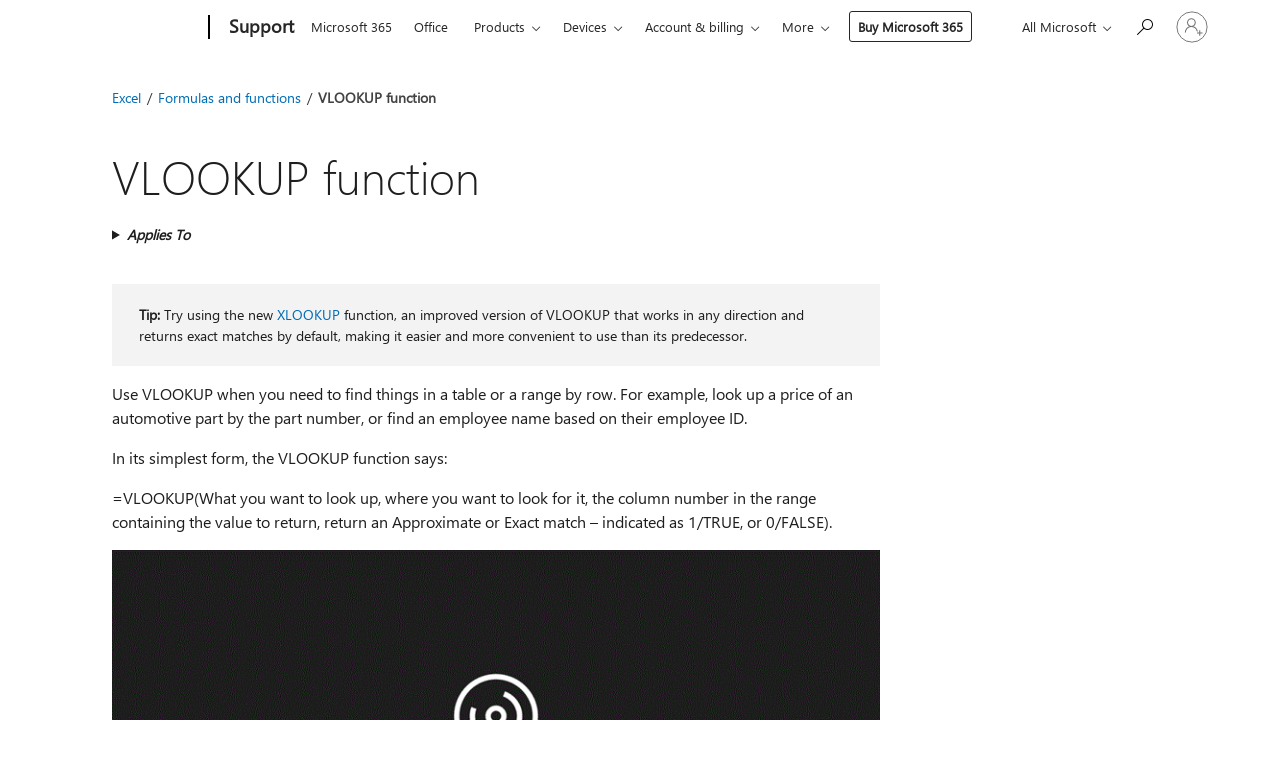

--- FILE ---
content_type: text/html; charset=utf-8
request_url: https://login.microsoftonline.com/common/oauth2/v2.0/authorize?client_id=ee272b19-4411-433f-8f28-5c13cb6fd407&redirect_uri=https%3A%2F%2Fsupport.microsoft.com%2Fsignin-oidc&response_type=code%20id_token&scope=openid%20profile%20offline_access&response_mode=form_post&nonce=639049862670444508.ZmIwMjhhZjAtY2U0Ny00OTJiLTlhMTMtMGQ4NmRjZmQxZmM4NDA2OGQ1MDAtOTZiNi00MDAxLTkzYTMtN2QxMDA5OGE0NTQ4&prompt=none&nopa=2&state=CfDJ8MF9taR5d3RHoynoKQkxN0BvG4erBEf2feGeGPiHP2pOyzczHtTPiqcDnnmy9haPuFBXHRZvMGlWhR3C8lUi1YlzwdyJz2bBr2vLTWofN2koCiF5NHmIv6wfca23_pyJBluUQCEXa5WqgM4BgXf2kibz9wfsbWA-Mcy40qWZc22e_Ba2hAsmLu0_g7QorH8iHWh9Iwv9Xoq4536vmXdCE_I_8T_UMAOFY95URijGvvYiuJRJYOfDD3B1fEhnlGeiasgvqAZm9QPjAjEI8KXkBbRPuvlXloIercyO7gP5Y6xy__ncz5_7esFkHyEPxRUp-kwhPhy7mS3znSJlse-YQjXTcgu5_RrB4Gu9scJq7H28&x-client-SKU=ID_NET8_0&x-client-ver=8.12.1.0&sso_reload=true
body_size: 9647
content:


<!-- Copyright (C) Microsoft Corporation. All rights reserved. -->
<!DOCTYPE html>
<html>
<head>
    <title>Redirecting</title>
    <meta http-equiv="Content-Type" content="text/html; charset=UTF-8">
    <meta http-equiv="X-UA-Compatible" content="IE=edge">
    <meta name="viewport" content="width=device-width, initial-scale=1.0, maximum-scale=2.0, user-scalable=yes">
    <meta http-equiv="Pragma" content="no-cache">
    <meta http-equiv="Expires" content="-1">
    <meta name="PageID" content="FetchSessions" />
    <meta name="SiteID" content="" />
    <meta name="ReqLC" content="1033" />
    <meta name="LocLC" content="en-US" />

    
<meta name="robots" content="none" />

<script type="text/javascript" nonce='FeNRRs0UX5DF7lDd5d0P_w'>//<![CDATA[
$Config={"urlGetCredentialType":"https://login.microsoftonline.com/common/GetCredentialType?mkt=en-US","urlGoToAADError":"https://login.live.com/oauth20_authorize.srf?client_id=ee272b19-4411-433f-8f28-5c13cb6fd407\u0026scope=openid+profile+offline_access\u0026redirect_uri=https%3a%2f%2fsupport.microsoft.com%2fsignin-oidc\u0026response_type=code+id_token\u0026state=[base64]\u0026response_mode=form_post\u0026nonce=639049862670444508.ZmIwMjhhZjAtY2U0Ny00OTJiLTlhMTMtMGQ4NmRjZmQxZmM4NDA2OGQ1MDAtOTZiNi00MDAxLTkzYTMtN2QxMDA5OGE0NTQ4\u0026prompt=none\u0026x-client-SKU=ID_NET8_0\u0026x-client-Ver=8.12.1.0\u0026uaid=3995206d5dc44b9e95366e8044af741f\u0026msproxy=1\u0026issuer=mso\u0026tenant=common\u0026ui_locales=en-US\u0026epctrc=UKkk5BiBUMyCm0XWy6TysVTKciYl1dFBFq3X8VHE9mw%3d8%3a1%3aCANARY%3arDHhQ69ZNwLDOoPBgbcdmzNGxS3YNSgUMfjQObOubRg%3d\u0026epct=[base64]\u0026jshs=0\u0026nopa=2","urlAppError":"https://support.microsoft.com/signin-oidc","oAppRedirectErrorPostParams":{"error":"interaction_required","error_description":"Session information is not sufficient for single-sign-on.","state":"[base64]"},"iMaxStackForKnockoutAsyncComponents":10000,"fShowButtons":true,"urlCdn":"https://aadcdn.msftauth.net/shared/1.0/","urlDefaultFavicon":"https://aadcdn.msftauth.net/shared/1.0/content/images/favicon_a_eupayfgghqiai7k9sol6lg2.ico","urlPost":"/common/login","iPawnIcon":0,"sPOST_Username":"","fEnableNumberMatching":true,"sFT":"[base64]","sFTName":"flowToken","sCtx":"[base64]","fEnableOneDSClientTelemetry":true,"dynamicTenantBranding":null,"staticTenantBranding":null,"oAppCobranding":{},"iBackgroundImage":4,"arrSessions":[],"urlMsaStaticMeControl":"https://login.live.com/Me.htm?v=3","fApplicationInsightsEnabled":false,"iApplicationInsightsEnabledPercentage":0,"urlSetDebugMode":"https://login.microsoftonline.com/common/debugmode","fEnableCssAnimation":true,"fDisableAnimationIfAnimationEndUnsupported":true,"fSsoFeasible":true,"fAllowGrayOutLightBox":true,"fProvideV2SsoImprovements":true,"fUseMsaSessionState":true,"fIsRemoteNGCSupported":true,"urlLogin":"https://login.microsoftonline.com/common/reprocess?ctx=[base64]","urlDssoStatus":"https://login.microsoftonline.com/common/instrumentation/dssostatus","iSessionPullType":3,"fUseSameSite":true,"iAllowedIdentities":2,"isGlobalTenant":true,"uiflavor":1001,"fShouldPlatformKeyBeSuppressed":true,"fLoadStringCustomizationPromises":true,"fUseAlternateTextForSwitchToCredPickerLink":true,"fOfflineAccountVisible":false,"fEnableUserStateFix":true,"fShowAccessPassPeek":true,"fUpdateSessionPollingLogic":true,"fEnableShowPickerCredObservable":true,"fFetchSessionsSkipDsso":true,"fIsCiamUserFlowUxNewLogicEnabled":true,"fUseNonMicrosoftDefaultBrandingForCiam":true,"sCompanyDisplayName":"Microsoft Services","fRemoveCustomCss":true,"fFixUICrashForApiRequestHandler":true,"fShowUpdatedKoreanPrivacyFooter":true,"fUsePostCssHotfix":true,"fFixUserFlowBranding":true,"fEnablePasskeyNullFix":true,"fEnableRefreshCookiesFix":true,"fEnableWebNativeBridgeInterstitialUx":true,"fEnableWindowParentingFix":true,"fEnableNativeBridgeErrors":true,"urlAcmaServerPath":"https://login.microsoftonline.com","sTenantId":"common","sMkt":"en-US","fIsDesktop":true,"fUpdateConfigInit":true,"fLogDisallowedCssProperties":true,"fDisallowExternalFonts":true,"scid":1013,"hpgact":1800,"hpgid":7,"apiCanary":"[base64]","canary":"UKkk5BiBUMyCm0XWy6TysVTKciYl1dFBFq3X8VHE9mw=8:1:CANARY:rDHhQ69ZNwLDOoPBgbcdmzNGxS3YNSgUMfjQObOubRg=","sCanaryTokenName":"canary","fSkipRenderingNewCanaryToken":false,"fEnableNewCsrfProtection":true,"correlationId":"3995206d-5dc4-4b9e-9536-6e8044af741f","sessionId":"b5a44e5a-b6e0-42db-bffc-d3287de61900","sRingId":"R5","locale":{"mkt":"en-US","lcid":1033},"slMaxRetry":2,"slReportFailure":true,"strings":{"desktopsso":{"authenticatingmessage":"Trying to sign you in"}},"enums":{"ClientMetricsModes":{"None":0,"SubmitOnPost":1,"SubmitOnRedirect":2,"InstrumentPlt":4}},"urls":{"instr":{"pageload":"https://login.microsoftonline.com/common/instrumentation/reportpageload","dssostatus":"https://login.microsoftonline.com/common/instrumentation/dssostatus"}},"browser":{"ltr":1,"Chrome":1,"_Mac":1,"_M131":1,"_D0":1,"Full":1,"RE_WebKit":1,"b":{"name":"Chrome","major":131,"minor":0},"os":{"name":"OSX","version":"10.15.7"},"V":"131.0"},"watson":{"url":"/common/handlers/watson","bundle":"https://aadcdn.msftauth.net/ests/2.1/content/cdnbundles/watson.min_q5ptmu8aniymd4ftuqdkda2.js","sbundle":"https://aadcdn.msftauth.net/ests/2.1/content/cdnbundles/watsonsupportwithjquery.3.5.min_dc940oomzau4rsu8qesnvg2.js","fbundle":"https://aadcdn.msftauth.net/ests/2.1/content/cdnbundles/frameworksupport.min_oadrnc13magb009k4d20lg2.js","resetErrorPeriod":5,"maxCorsErrors":-1,"maxInjectErrors":5,"maxErrors":10,"maxTotalErrors":3,"expSrcs":["https://login.microsoftonline.com","https://aadcdn.msauth.net/","https://aadcdn.msftauth.net/",".login.microsoftonline.com"],"envErrorRedirect":true,"envErrorUrl":"/common/handlers/enverror"},"loader":{"cdnRoots":["https://aadcdn.msauth.net/","https://aadcdn.msftauth.net/"],"logByThrowing":true},"serverDetails":{"slc":"ProdSlices","dc":"WUS3","ri":"PH1XXXX","ver":{"v":[2,1,23228,8]},"rt":"2026-01-26T01:04:28","et":16},"clientEvents":{"enabled":true,"telemetryEnabled":true,"useOneDSEventApi":true,"flush":60000,"autoPost":true,"autoPostDelay":1000,"minEvents":1,"maxEvents":1,"pltDelay":500,"appInsightsConfig":{"instrumentationKey":"69adc3c768bd4dc08c19416121249fcc-66f1668a-797b-4249-95e3-6c6651768c28-7293","webAnalyticsConfiguration":{"autoCapture":{"jsError":true}}},"defaultEventName":"IDUX_ESTSClientTelemetryEvent_WebWatson","serviceID":3,"endpointUrl":""},"fApplyAsciiRegexOnInput":true,"country":"US","fBreakBrandingSigninString":true,"bsso":{"states":{"START":"start","INPROGRESS":"in-progress","END":"end","END_SSO":"end-sso","END_USERS":"end-users"},"nonce":"AwABEgEAAAADAOz_BQD0_36dWVdMm7WfNWReokGCUZbCVh3k2ZC-w-iF3Ay0zTEMJffOnzMOUEOsze08nScYqK-pq42127P4z5xdVIaevbIgAA","overallTimeoutMs":4000,"telemetry":{"url":"https://login.microsoftonline.com/common/instrumentation/reportbssotelemetry","type":"ChromeSsoTelemetry","nonce":"AwABDwEAAAADAOz_BQD0_xVdyD8LJc-YnjKr9R-Q-krkTLWsczQ1IgbZbVQmOTOR1ZX9ehslB6ChlIxiWwwTeN_VdXvAi6CZ13voE--yD28e0X45GQmD3_9IIDrpXNZTIAA","reportStates":[]},"redirectEndStates":["end"],"cookieNames":{"aadSso":"AADSSO","winSso":"ESTSSSO","ssoTiles":"ESTSSSOTILES","ssoPulled":"SSOCOOKIEPULLED","userList":"ESTSUSERLIST"},"type":"chrome","reason":"Pull suppressed because it was already attempted and the current URL was reloaded."},"urlNoCookies":"https://login.microsoftonline.com/cookiesdisabled","fTrimChromeBssoUrl":true,"inlineMode":5,"fShowCopyDebugDetailsLink":true,"fTenantBrandingCdnAddEventHandlers":true,"fAddTryCatchForIFrameRedirects":true};
//]]></script> 
<script type="text/javascript" nonce='FeNRRs0UX5DF7lDd5d0P_w'>//<![CDATA[
!function(){var e=window,r=e.$Debug=e.$Debug||{},t=e.$Config||{};if(!r.appendLog){var n=[],o=0;r.appendLog=function(e){var r=t.maxDebugLog||25,i=(new Date).toUTCString()+":"+e;n.push(o+":"+i),n.length>r&&n.shift(),o++},r.getLogs=function(){return n}}}(),function(){function e(e,r){function t(i){var a=e[i];if(i<n-1){return void(o.r[a]?t(i+1):o.when(a,function(){t(i+1)}))}r(a)}var n=e.length;t(0)}function r(e,r,i){function a(){var e=!!s.method,o=e?s.method:i[0],a=s.extraArgs||[],u=n.$WebWatson;try{
var c=t(i,!e);if(a&&a.length>0){for(var d=a.length,l=0;l<d;l++){c.push(a[l])}}o.apply(r,c)}catch(e){return void(u&&u.submitFromException&&u.submitFromException(e))}}var s=o.r&&o.r[e];return r=r||this,s&&(s.skipTimeout?a():n.setTimeout(a,0)),s}function t(e,r){return Array.prototype.slice.call(e,r?1:0)}var n=window;n.$Do||(n.$Do={"q":[],"r":[],"removeItems":[],"lock":0,"o":[]});var o=n.$Do;o.when=function(t,n){function i(e){r(e,a,s)||o.q.push({"id":e,"c":a,"a":s})}var a=0,s=[],u=1;"function"==typeof n||(a=n,
u=2);for(var c=u;c<arguments.length;c++){s.push(arguments[c])}t instanceof Array?e(t,i):i(t)},o.register=function(e,t,n){if(!o.r[e]){o.o.push(e);var i={};if(t&&(i.method=t),n&&(i.skipTimeout=n),arguments&&arguments.length>3){i.extraArgs=[];for(var a=3;a<arguments.length;a++){i.extraArgs.push(arguments[a])}}o.r[e]=i,o.lock++;try{for(var s=0;s<o.q.length;s++){var u=o.q[s];u.id==e&&r(e,u.c,u.a)&&o.removeItems.push(u)}}catch(e){throw e}finally{if(0===--o.lock){for(var c=0;c<o.removeItems.length;c++){
for(var d=o.removeItems[c],l=0;l<o.q.length;l++){if(o.q[l]===d){o.q.splice(l,1);break}}}o.removeItems=[]}}}},o.unregister=function(e){o.r[e]&&delete o.r[e]}}(),function(e,r){function t(){if(!a){if(!r.body){return void setTimeout(t)}a=!0,e.$Do.register("doc.ready",0,!0)}}function n(){if(!s){if(!r.body){return void setTimeout(n)}t(),s=!0,e.$Do.register("doc.load",0,!0),i()}}function o(e){(r.addEventListener||"load"===e.type||"complete"===r.readyState)&&t()}function i(){
r.addEventListener?(r.removeEventListener("DOMContentLoaded",o,!1),e.removeEventListener("load",n,!1)):r.attachEvent&&(r.detachEvent("onreadystatechange",o),e.detachEvent("onload",n))}var a=!1,s=!1;if("complete"===r.readyState){return void setTimeout(n)}!function(){r.addEventListener?(r.addEventListener("DOMContentLoaded",o,!1),e.addEventListener("load",n,!1)):r.attachEvent&&(r.attachEvent("onreadystatechange",o),e.attachEvent("onload",n))}()}(window,document),function(){function e(){
return f.$Config||f.ServerData||{}}function r(e,r){var t=f.$Debug;t&&t.appendLog&&(r&&(e+=" '"+(r.src||r.href||"")+"'",e+=", id:"+(r.id||""),e+=", async:"+(r.async||""),e+=", defer:"+(r.defer||"")),t.appendLog(e))}function t(){var e=f.$B;if(void 0===d){if(e){d=e.IE}else{var r=f.navigator.userAgent;d=-1!==r.indexOf("MSIE ")||-1!==r.indexOf("Trident/")}}return d}function n(){var e=f.$B;if(void 0===l){if(e){l=e.RE_Edge}else{var r=f.navigator.userAgent;l=-1!==r.indexOf("Edge")}}return l}function o(e){
var r=e.indexOf("?"),t=r>-1?r:e.length,n=e.lastIndexOf(".",t);return e.substring(n,n+v.length).toLowerCase()===v}function i(){var r=e();return(r.loader||{}).slReportFailure||r.slReportFailure||!1}function a(){return(e().loader||{}).redirectToErrorPageOnLoadFailure||!1}function s(){return(e().loader||{}).logByThrowing||!1}function u(e){if(!t()&&!n()){return!1}var r=e.src||e.href||"";if(!r){return!0}if(o(r)){var i,a,s;try{i=e.sheet,a=i&&i.cssRules,s=!1}catch(e){s=!0}if(i&&!a&&s){return!0}
if(i&&a&&0===a.length){return!0}}return!1}function c(){function t(e){g.getElementsByTagName("head")[0].appendChild(e)}function n(e,r,t,n){var u=null;return u=o(e)?i(e):"script"===n.toLowerCase()?a(e):s(e,n),r&&(u.id=r),"function"==typeof u.setAttribute&&(u.setAttribute("crossorigin","anonymous"),t&&"string"==typeof t&&u.setAttribute("integrity",t)),u}function i(e){var r=g.createElement("link");return r.rel="stylesheet",r.type="text/css",r.href=e,r}function a(e){
var r=g.createElement("script"),t=g.querySelector("script[nonce]");if(r.type="text/javascript",r.src=e,r.defer=!1,r.async=!1,t){var n=t.nonce||t.getAttribute("nonce");r.setAttribute("nonce",n)}return r}function s(e,r){var t=g.createElement(r);return t.src=e,t}function d(e,r){if(e&&e.length>0&&r){for(var t=0;t<e.length;t++){if(-1!==r.indexOf(e[t])){return!0}}}return!1}function l(r){if(e().fTenantBrandingCdnAddEventHandlers){var t=d(E,r)?E:b;if(!(t&&t.length>1)){return r}for(var n=0;n<t.length;n++){
if(-1!==r.indexOf(t[n])){var o=t[n+1<t.length?n+1:0],i=r.substring(t[n].length);return"https://"!==t[n].substring(0,"https://".length)&&(o="https://"+o,i=i.substring("https://".length)),o+i}}return r}if(!(b&&b.length>1)){return r}for(var a=0;a<b.length;a++){if(0===r.indexOf(b[a])){return b[a+1<b.length?a+1:0]+r.substring(b[a].length)}}return r}function f(e,t,n,o){if(r("[$Loader]: "+(L.failMessage||"Failed"),o),w[e].retry<y){return w[e].retry++,h(e,t,n),void c._ReportFailure(w[e].retry,w[e].srcPath)}n&&n()}
function v(e,t,n,o){if(u(o)){return f(e,t,n,o)}r("[$Loader]: "+(L.successMessage||"Loaded"),o),h(e+1,t,n);var i=w[e].onSuccess;"function"==typeof i&&i(w[e].srcPath)}function h(e,o,i){if(e<w.length){var a=w[e];if(!a||!a.srcPath){return void h(e+1,o,i)}a.retry>0&&(a.srcPath=l(a.srcPath),a.origId||(a.origId=a.id),a.id=a.origId+"_Retry_"+a.retry);var s=n(a.srcPath,a.id,a.integrity,a.tagName);s.onload=function(){v(e,o,i,s)},s.onerror=function(){f(e,o,i,s)},s.onreadystatechange=function(){
"loaded"===s.readyState?setTimeout(function(){v(e,o,i,s)},500):"complete"===s.readyState&&v(e,o,i,s)},t(s),r("[$Loader]: Loading '"+(a.srcPath||"")+"', id:"+(a.id||""))}else{o&&o()}}var p=e(),y=p.slMaxRetry||2,m=p.loader||{},b=m.cdnRoots||[],E=m.tenantBrandingCdnRoots||[],L=this,w=[];L.retryOnError=!0,L.successMessage="Loaded",L.failMessage="Error",L.Add=function(e,r,t,n,o,i){e&&w.push({"srcPath":e,"id":r,"retry":n||0,"integrity":t,"tagName":o||"script","onSuccess":i})},L.AddForReload=function(e,r){
var t=e.src||e.href||"";L.Add(t,"AddForReload",e.integrity,1,e.tagName,r)},L.AddIf=function(e,r,t){e&&L.Add(r,t)},L.Load=function(e,r){h(0,e,r)}}var d,l,f=window,g=f.document,v=".css";c.On=function(e,r,t){if(!e){throw"The target element must be provided and cannot be null."}r?c.OnError(e,t):c.OnSuccess(e,t)},c.OnSuccess=function(e,t){if(!e){throw"The target element must be provided and cannot be null."}if(u(e)){return c.OnError(e,t)}var n=e.src||e.href||"",o=i(),s=a();r("[$Loader]: Loaded",e);var d=new c
;d.failMessage="Reload Failed",d.successMessage="Reload Success",d.Load(null,function(){if(o){throw"Unexpected state. ResourceLoader.Load() failed despite initial load success. ['"+n+"']"}s&&(document.location.href="/error.aspx?err=504")})},c.OnError=function(e,t){var n=e.src||e.href||"",o=i(),s=a();if(!e){throw"The target element must be provided and cannot be null."}r("[$Loader]: Failed",e);var u=new c;u.failMessage="Reload Failed",u.successMessage="Reload Success",u.AddForReload(e,t),
u.Load(null,function(){if(o){throw"Failed to load external resource ['"+n+"']"}s&&(document.location.href="/error.aspx?err=504")}),c._ReportFailure(0,n)},c._ReportFailure=function(e,r){if(s()&&!t()){throw"[Retry "+e+"] Failed to load external resource ['"+r+"'], reloading from fallback CDN endpoint"}},f.$Loader=c}(),function(){function e(){if(!E){var e=new h.$Loader;e.AddIf(!h.jQuery,y.sbundle,"WebWatson_DemandSupport"),y.sbundle=null,delete y.sbundle,e.AddIf(!h.$Api,y.fbundle,"WebWatson_DemandFramework"),
y.fbundle=null,delete y.fbundle,e.Add(y.bundle,"WebWatson_DemandLoaded"),e.Load(r,t),E=!0}}function r(){if(h.$WebWatson){if(h.$WebWatson.isProxy){return void t()}m.when("$WebWatson.full",function(){for(;b.length>0;){var e=b.shift();e&&h.$WebWatson[e.cmdName].apply(h.$WebWatson,e.args)}})}}function t(){if(!h.$WebWatson||h.$WebWatson.isProxy){if(!L&&JSON){try{var e=new XMLHttpRequest;e.open("POST",y.url),e.setRequestHeader("Accept","application/json"),
e.setRequestHeader("Content-Type","application/json; charset=UTF-8"),e.setRequestHeader("canary",p.apiCanary),e.setRequestHeader("client-request-id",p.correlationId),e.setRequestHeader("hpgid",p.hpgid||0),e.setRequestHeader("hpgact",p.hpgact||0);for(var r=-1,t=0;t<b.length;t++){if("submit"===b[t].cmdName){r=t;break}}var o=b[r]?b[r].args||[]:[],i={"sr":y.sr,"ec":"Failed to load external resource [Core Watson files]","wec":55,"idx":1,"pn":p.pgid||"","sc":p.scid||0,"hpg":p.hpgid||0,
"msg":"Failed to load external resource [Core Watson files]","url":o[1]||"","ln":0,"ad":0,"an":!1,"cs":"","sd":p.serverDetails,"ls":null,"diag":v(y)};e.send(JSON.stringify(i))}catch(e){}L=!0}y.loadErrorUrl&&window.location.assign(y.loadErrorUrl)}n()}function n(){b=[],h.$WebWatson=null}function o(r){return function(){var t=arguments;b.push({"cmdName":r,"args":t}),e()}}function i(){var e=["foundException","resetException","submit"],r=this;r.isProxy=!0;for(var t=e.length,n=0;n<t;n++){var i=e[n];i&&(r[i]=o(i))}
}function a(e,r,t,n,o,i,a){var s=h.event;return i||(i=l(o||s,a?a+2:2)),h.$Debug&&h.$Debug.appendLog&&h.$Debug.appendLog("[WebWatson]:"+(e||"")+" in "+(r||"")+" @ "+(t||"??")),$.submit(e,r,t,n,o||s,i,a)}function s(e,r){return{"signature":e,"args":r,"toString":function(){return this.signature}}}function u(e){for(var r=[],t=e.split("\n"),n=0;n<t.length;n++){r.push(s(t[n],[]))}return r}function c(e){for(var r=[],t=e.split("\n"),n=0;n<t.length;n++){var o=s(t[n],[]);t[n+1]&&(o.signature+="@"+t[n+1],n++),r.push(o)
}return r}function d(e){if(!e){return null}try{if(e.stack){return u(e.stack)}if(e.error){if(e.error.stack){return u(e.error.stack)}}else if(window.opera&&e.message){return c(e.message)}}catch(e){}return null}function l(e,r){var t=[];try{for(var n=arguments.callee;r>0;){n=n?n.caller:n,r--}for(var o=0;n&&o<w;){var i="InvalidMethod()";try{i=n.toString()}catch(e){}var a=[],u=n.args||n.arguments;if(u){for(var c=0;c<u.length;c++){a[c]=u[c]}}t.push(s(i,a)),n=n.caller,o++}}catch(e){t.push(s(e.toString(),[]))}
var l=d(e);return l&&(t.push(s("--- Error Event Stack -----------------",[])),t=t.concat(l)),t}function f(e){if(e){try{var r=/function (.{1,})\(/,t=r.exec(e.constructor.toString());return t&&t.length>1?t[1]:""}catch(e){}}return""}function g(e){if(e){try{if("string"!=typeof e&&JSON&&JSON.stringify){var r=f(e),t=JSON.stringify(e);return t&&"{}"!==t||(e.error&&(e=e.error,r=f(e)),(t=JSON.stringify(e))&&"{}"!==t||(t=e.toString())),r+":"+t}}catch(e){}}return""+(e||"")}function v(e){var r=[];try{
if(jQuery?(r.push("jQuery v:"+jQuery().jquery),jQuery.easing?r.push("jQuery.easing:"+JSON.stringify(jQuery.easing)):r.push("jQuery.easing is not defined")):r.push("jQuery is not defined"),e&&e.expectedVersion&&r.push("Expected jQuery v:"+e.expectedVersion),m){var t,n="";for(t=0;t<m.o.length;t++){n+=m.o[t]+";"}for(r.push("$Do.o["+n+"]"),n="",t=0;t<m.q.length;t++){n+=m.q[t].id+";"}r.push("$Do.q["+n+"]")}if(h.$Debug&&h.$Debug.getLogs){var o=h.$Debug.getLogs();o&&o.length>0&&(r=r.concat(o))}if(b){
for(var i=0;i<b.length;i++){var a=b[i];if(a&&"submit"===a.cmdName){try{if(JSON&&JSON.stringify){var s=JSON.stringify(a);s&&r.push(s)}}catch(e){r.push(g(e))}}}}}catch(e){r.push(g(e))}return r}var h=window,p=h.$Config||{},y=p.watson,m=h.$Do;if(!h.$WebWatson&&y){var b=[],E=!1,L=!1,w=10,$=h.$WebWatson=new i;$.CB={},$._orgErrorHandler=h.onerror,h.onerror=a,$.errorHooked=!0,m.when("jQuery.version",function(e){y.expectedVersion=e}),m.register("$WebWatson")}}(),function(){function e(e,r){
for(var t=r.split("."),n=t.length,o=0;o<n&&null!==e&&void 0!==e;){e=e[t[o++]]}return e}function r(r){var t=null;return null===u&&(u=e(i,"Constants")),null!==u&&r&&(t=e(u,r)),null===t||void 0===t?"":t.toString()}function t(t){var n=null;return null===a&&(a=e(i,"$Config.strings")),null!==a&&t&&(n=e(a,t.toLowerCase())),null!==n&&void 0!==n||(n=r(t)),null===n||void 0===n?"":n.toString()}function n(e,r){var n=null;return e&&r&&r[e]&&(n=t("errors."+r[e])),n||(n=t("errors."+e)),n||(n=t("errors."+c)),n||(n=t(c)),n}
function o(t){var n=null;return null===s&&(s=e(i,"$Config.urls")),null!==s&&t&&(n=e(s,t.toLowerCase())),null!==n&&void 0!==n||(n=r(t)),null===n||void 0===n?"":n.toString()}var i=window,a=null,s=null,u=null,c="GENERIC_ERROR";i.GetString=t,i.GetErrorString=n,i.GetUrl=o}(),function(){var e=window,r=e.$Config||{};e.$B=r.browser||{}}(),function(){function e(e,r,t){e&&e.addEventListener?e.addEventListener(r,t):e&&e.attachEvent&&e.attachEvent("on"+r,t)}function r(r,t){e(document.getElementById(r),"click",t)}
function t(r,t){var n=document.getElementsByName(r);n&&n.length>0&&e(n[0],"click",t)}var n=window;n.AddListener=e,n.ClickEventListenerById=r,n.ClickEventListenerByName=t}();
//]]></script> 
<script type="text/javascript" nonce='FeNRRs0UX5DF7lDd5d0P_w'>//<![CDATA[
!function(t,e){!function(){var n=e.getElementsByTagName("head")[0];n&&n.addEventListener&&(n.addEventListener("error",function(e){null!==e.target&&"cdn"===e.target.getAttribute("data-loader")&&t.$Loader.OnError(e.target)},!0),n.addEventListener("load",function(e){null!==e.target&&"cdn"===e.target.getAttribute("data-loader")&&t.$Loader.OnSuccess(e.target)},!0))}()}(window,document);
//]]></script>
    <script type="text/javascript" nonce='FeNRRs0UX5DF7lDd5d0P_w'>
        ServerData = $Config;
    </script>

    <script data-loader="cdn" crossorigin="anonymous" src="https://aadcdn.msftauth.net/shared/1.0/content/js/FetchSessions_Core_Zrgqf3NDZY6QoRSGjvZAAQ2.js" integrity='sha384-ZiCm7FNkvHCzGABuQsNqI+NbQpuukT8O8DH+5NRo+GBSrdhUPzoMJLcFvVj8ky+R' nonce='FeNRRs0UX5DF7lDd5d0P_w'></script>

</head>
<body data-bind="defineGlobals: ServerData" style="display: none">
</body>
</html>

--- FILE ---
content_type: text/css
request_url: https://support.microsoft.com/css/Article/article.css?v=0L89BVeP4I_vlf3G71MrPYAXM1CtRPw6ZcJwIduUvCA
body_size: 20189
content:
@media screen{-ms-viewport{width:device-width}}@media screen and (-ms-high-contrast: active){textarea[placeholder],input[type=search][placeholder],input[type=text][placeholder]{border-color:WindowText}}header,footer,hgroup,nav,section{display:block}.font-bold{font-weight:600}.ocHidden{display:none !important}.clear-fix:after{content:".";clear:both;display:block;height:0;visibility:hidden}input{-webkit-appearance:none;-webkit-border-radius:0}#obf-EmailCheckBox,#obf-BasicFormScreenshotCheckbox{-webkit-appearance:revert}.content-wrapper{margin:0 auto;width:100%}.main-content,.ocFB,#ocAsstHelp{font-size:62.5%}.main-content #ocAsstHelp{font-size:100%}#product,#home,#category,#endnode{min-width:1220px;margin-top:10px}#endnode{margin-top:0}#universal-header-search-auto-suggest-transparent,.f-auto-suggest-no-results.f-auto-suggest-no-results{display:none}.grd{display:block;position:relative;width:90%;margin:0 auto;max-width:1440px;padding:0 1em;padding:0 1vw}.grd *{box-sizing:border-box}.grd *:before{box-sizing:border-box}.grd *:after{box-sizing:border-box}.grd .row{display:flex;flex-wrap:wrap;margin:0 -1em;margin:0 -1vw;margin-bottom:0}.grd .row:after{content:"";display:table;clear:both}.grd .row.content-flush{margin:0 -2em;margin:0 -2vw}.grd [class*=col-]:after{content:"";display:table;clear:both}.grd.full{width:100%;max-width:none}.grd.fixed{padding:0 2px}.grd.fixed .row{margin:-2px}.grd.fixed .row>[class*=col-]{padding-left:2px;padding-right:2px}.grd.zero-margin .row{margin:0 auto}.grd.zero-margin .row>[class*=col-]{padding-left:0;padding-right:0}[class*=col-]{align-items:stretch;float:left;width:100%;position:relative;margin:0;padding:1em 1em;padding:calc(1em + .5vh) 1vw}[class*=col-].centered{float:none;margin-left:auto;margin-right:auto}.col-1-3.nb{width:33.33333%}.col-2-3.nb{width:66.66667%}.col-1-2.nb{width:50%}.col-2-4.nb{width:50%}.col-1-8{width:50%}.col-1-12{width:50%}.col-1-16{width:50%}.col-1-4.nb{width:25%}.col-3-4.nb{width:75%}.col-1-5.nb{width:20%}.col-1-6.nb{width:16.66667%}.col-1-24{width:16.66667%}.col-1-8.nb{width:12.5%}.col-1-12.nb{width:8.33333%}.col-1-16.nb{width:6.25%}.col-1-24.nb{width:4.16667%}.col-2-8{width:100%}.col-2-12{width:100%}.col-4-12{width:100%}.col-2-16{width:100%}.col-4-16{width:100%}.col-8-16{width:100%}@media screen and (min-width: 320px){.col-1-16{width:25%}.col-2-16{width:50%}}@media screen and (min-width: 540px){.col-1-4{width:50%}.col-1-6{width:50%}.col-1-8{width:50%}.col-2-12{width:50%}.col-6-24{width:50%}.col-6-24+.preceding-col-6-24{width:50%}.col-1-3{width:33.33333%}.col-2-3{width:66.66667%}.col-1-12{width:25%}.col-3-6+.col-1-6{width:100%}.col-2-4{width:100%}.col-2-6{width:100%}.col-4-8{width:100%}.col-3-4+.col-1-4{width:100%}.preceding-col-1-4{width:100%}.preceding-col-6-24{width:100%}.preceding-col-6-24~.col-6-24{width:100%}.col-1-24{width:8.33333%}}@media screen and (min-width: 768px){.col-1-2{width:50%}.col-2-4{width:50%}.col-4-6{width:100%}.col-4-6~.col-1-6{width:50%}.col-4-6+.col-2-6{width:100%}.preceding-col-1-6{width:50%}.col-2-8{width:50%}.col-6-8{width:100%}.col-6-8~.col-1-8{width:50%}.col-6-8+.col-2-8{width:100%}.preceding-col-1-8{width:50%}.col-4-16{width:50%}.col-12-24{width:50%}.col-1-4{width:25%}.col-3-4{width:75%}.col-3-4+.col-1-4{width:25%}.preceding-col-1-4{width:25%}.col-1-8{width:25%}.col-1-8+.preceding-col-1-8{width:75%}.col-2-16{width:25%}.col-6-24{width:25%}.col-6-24+.preceding-col-6-24{width:25%}.preceding-col-6-24{width:25%}.preceding-col-6-24~.col-6-24{width:25%}.col-1-5{width:20%}.col-2-5{width:40%}.col-3-5{width:60%}.col-4-5{width:80%}.col-1-6{width:33.33333%}.col-1-6+.preceding-col-1-6{width:66.66667%}.col-3-6{width:100%}.col-3-6+.col-1-6{width:33.33333%}.col-2-6{width:66.66667%}.col-4-4{width:100%}.preceding-col-2-6{width:100%}.col-4-8{width:100%}.preceding-col-2-8{width:100%}.col-8-16{width:100%}.col-1-16{width:12.5%}.col-1-24{width:4.16667%}}@media screen and (min-width: 992px){.col-4-6{width:66.66667%}.col-4-6+.col-2-6{width:33.33333%}.col-4-6~.col-1-6{width:16.66667%}.preceding-col-2-6{width:33.33333%}.col-2-6{width:33.33333%}.col-4-12{width:33.33333%}.preceding-col-1-6{width:16.66667%}.col-1-6{width:16.66667%}.col-1-6+.preceding-col-1-6{width:16.66667%}.col-3-6{width:50%}.col-3-6+.col-1-6{width:16.66667%}.col-2-12{width:16.66667%}.col-6-8{width:75%}.col-6-8+.col-2-8{width:25%}.col-6-8~.col-1-8{width:12.5%}.preceding-col-2-8{width:25%}.col-2-8{width:25%}.col-2-16{width:25%}.preceding-col-1-8{width:12.5%}.col-1-8{width:12.5%}.col-1-8+.preceding-col-1-8{width:12.5%}.col-1-16{width:12.5%}.col-4-8{width:50%}.col-4-16{width:50%}.col-6-6{width:100%}.col-8-16{width:100%}.col-1-12{width:8.33333%}}@media screen and (min-width: 1400px){.col-1-16{width:6.25%}.col-2-16{width:12.5%}.col-4-16{width:25%}.col-8-16{width:50%}}@media screen and (min-width: 2000px){.grd{padding:0 1em;padding:0 .5vw}.grd .row{margin:0 -1em;margin:0 -0.5vw}.grd .row>[class*=col-]{padding:1em 1em;padding:calc(1em + .5vh) .5vw}}html{margin:0;padding:0}body{background-color:#fff;color:#363636;font-family:"Segoe UI Light","wf_segoe-ui_light",Arial,"Helvetica Neue",Verdana,Helvetica,Sans-Serif;margin:0;padding:0}a{color:#363636;text-decoration:none}a:link,a:visited,a:active,a:hover{color:#363636}a:link.swTileLink,a:visited.swTileLink,a:active.swTileLink,a:hover.swTileLink{color:#fff;font-size:9pt}a:hover{text-decoration:underline}a.grnBtn,button.grnBtn{display:inline-block;text-decoration:none;padding:6px 20px 10px 20px;color:#fff;font-family:"Segoe UI Light","wf_segoe-ui_light",Arial,"Helvetica Neue",Verdana,Helvetica,Sans-Serif;font-size:1.6em;font-weight:300;background-color:#118b04;margin-top:10px;border:none}a.grnBtn:hover,button.grnBtn:hover{background-color:#707070;color:#fff}a.grnBtn:active,button.grnBtn:active{background-color:#118b04;color:#fff}a.grnBtn .selected,button.grnBtn .selected{background-color:#118b04;color:#fff}a.whtBluBtn,button.whtBluBtn{display:inline-block;text-decoration:none;padding:6px 20px 10px 20px;color:#1c1c1c;font-family:"Segoe UI Light","wf_segoe-ui_light",Arial,"Helvetica Neue",Verdana,Helvetica,Sans-Serif;font-size:1.6em;font-weight:300;background-color:#00bcf2;margin-top:10px;border:none}a.whtBluBtn:hover,button.whtBluBtn:hover{background-color:#0072c6;color:#1c1c1c}a.whtBluBtn:active,button.whtBluBtn:active{background-color:#0072c6;color:#1c1c1c}a.whtBluBtn .selected,button.whtBluBtn .selected{background-color:#0072c6;color:#1c1c1c}a.whtGrnBtn,button.whtGrnBtn{display:inline-block;text-decoration:none;padding:6px 20px 10px 20px;color:#1c1c1c;font-family:"Segoe UI Light","wf_segoe-ui_light",Arial,"Helvetica Neue",Verdana,Helvetica,Sans-Serif;font-size:1.6em;font-weight:300;background-color:#fff;margin-top:10px;border:none}a.whtGrnBtn:hover,button.whtGrnBtn:hover{background-color:#009e49;color:#1c1c1c}a.whtGrnBtn:active,button.whtGrnBtn:active{background-color:#55d455;color:#1c1c1c}a.whtGrnBtn .selected,button.whtGrnBtn .selected{background-color:#55d455;color:#1c1c1c}a.FBGrnBtn,button.FBGrnBtn{display:inline-block;text-decoration:none;padding:6px 20px 10px 20px;color:#1c1c1c;font-family:"Segoe UI Light","wf_segoe-ui_light",Arial,"Helvetica Neue",Verdana,Helvetica,Sans-Serif;font-size:1.6em;font-weight:300;background-color:#55d455;margin-top:10px;border:none}a.FBGrnBtn:hover,button.FBGrnBtn:hover{background-color:#009e49;color:#1c1c1c}a.FBGrnBtn:active,button.FBGrnBtn:active{background-color:#55d455;color:#1c1c1c}a.FBGrnBtn .selected,button.FBGrnBtn .selected{background-color:#55d455;color:#1c1c1c}a.bluBtn,button.bluBtn{display:inline-block;text-decoration:none;padding:6px 20px 10px 20px;color:#fff;font-family:"Segoe UI Light","wf_segoe-ui_light",Arial,"Helvetica Neue",Verdana,Helvetica,Sans-Serif;font-size:1.6em;font-weight:300;background-color:#0078d7;margin-top:10px;border:none}a.bluBtn:hover,button.bluBtn:hover{background-color:#0078dc;color:#fff}a.bluBtn:active,button.bluBtn:active{background-color:#025c99;color:#fff}a.bluBtn .selected,button.bluBtn .selected{background-color:#025c99;color:#fff}h1{color:#363636;font-size:5.6em;margin-top:7px}h2{font-size:2.8em;color:#363636}h5,h6{font-size:1em}h5 a:link,h5 a:visited,h5 a:active,h6 a:link,h6 a:visited,h6 a:active{padding:0;text-decoration:none}h1,h2,h3,h4,h5,h6{color:#000;margin-bottom:0;padding-bottom:0;font-weight:normal}p{font-size:1.4em}strong,b{font-weight:600}ul.metaList{margin:0;padding:0;list-style:none}ul.metaList>li{margin:0;padding:0;list-style:none;display:inline-table;width:200px;margin:0 10px 28px 36px}ul.metaList>li:nth-child(4n+4){margin-right:0px}ul.metaList>li.MT198 ul li,ul.metaList>li.MT198 img{width:200px;max-height:200px}ul.metaList>li.MT152 ul li,ul.metaList>li.MT152 img{width:154px;max-height:200px}ul.metaList>li.MT152 ul li.meta2{margin-top:6.5px}ul.metaList>li ul{margin:0;padding:0}ul.metaList>li ul li{float:none;font-size:1.4em;margin-bottom:0px;color:#030303;list-style:none}ul.metaList>li ul li a:hover{color:#006cb4}ul.metaList>li ul li.meta1{margin-bottom:1px}ul.metaList>li ul li.meta1 img{border:solid 1px #bbb}ul.metaList>li ul li.meta3{margin-top:1px;color:#6e6e6e;font-family:"Segoe UI Light","wf_segoe-ui_light",Arial,"Helvetica Neue",Verdana,Helvetica,Sans-Serif;font-size:1.2em;font-weight:300}#endNodeMore ul.metaList{margin-top:10px}#endNodeMore ul.metaList>li{margin:0 10px 28px 32px}#endNodeMore ul.metaList>li:nth-child(5n+5){margin-right:0}#endNodeMore ul.metaList>li:first-child{margin-left:0}#endNodeMore ul.metaList>li:last-child{margin-right:0}.leftNavCont{font-size:1.4em;width:156px;float:left;margin-right:36px;margin-bottom:40px}.leftNavCont span.title{font-size:1.2857142857em}.leftNavCont ul{position:relative;right:7px;margin:7px 0 0 0;padding:0;list-style:none;width:167px}.leftNavCont ul li a{padding:8px 7px 6px 7px;line-height:1.1em;text-decoration:none;display:block;cursor:pointer}.leftNavCont ul li a:hover{background-color:#e2e2e2}.leftNavCont hr{width:160px;border:1px #bbb solid;position:relative;border-bottom:0px;margin:27px 0 32px 0}.leftNavCont ul li:hover,.leftNavCont ul li.selected{background-color:#e2e2e2}.ms-Icon--chevronThinLeft:before{font-family:"Support MDL2 Assets";font-style:normal;font-weight:normal;speak:none;font-size:18px;display:inline-block;text-decoration:inherit;width:1em;margin-right:.2em;text-align:center;font-variant:normal;text-transform:none;line-height:1em;margin-left:.2em;content:""}@media screen and (max-width: 600px){.ms-Icon--chevronThinLeft:before{font-size:15px}}.ms-Icon--chevronThinRight:before{font-family:"Support MDL2 Assets";font-style:normal;font-weight:normal;speak:none;font-size:18px;display:inline-block;text-decoration:inherit;width:1em;margin-right:.2em;text-align:center;font-variant:normal;text-transform:none;line-height:1em;margin-left:.2em;content:""}@media screen and (max-width: 600px){.ms-Icon--chevronThinRight:before{font-size:15px}}.ms-Icon--expandoExpanded:before{font-family:"Support MDL2 Assets";font-style:normal;font-weight:normal;speak:none;font-size:18px;display:inline-block;text-decoration:inherit;width:1em;margin-right:.2em;text-align:center;font-variant:normal;text-transform:none;line-height:1em;margin-left:.2em;content:""}@media screen and (max-width: 600px){.ms-Icon--expandoExpanded:before{font-size:15px}}.ms-Icon--expandoCollapsed:before{font-family:"Support MDL2 Assets";font-style:normal;font-weight:normal;speak:none;font-size:18px;display:inline-block;text-decoration:inherit;width:1em;margin-right:.2em;text-align:center;font-variant:normal;text-transform:none;line-height:1em;margin-left:.2em;content:""}@media screen and (max-width: 600px){.ms-Icon--expandoCollapsed:before{font-size:15px}}[ng\:cloak],[ng-cloak],[data-ng-cloak],[x-ng-cloak],.ng-cloak,.x-ng-cloak{display:none !important}.clearFloat{clear:both}.no-cssgradients{filter:none}.supCont img{border:none}.supCont #errorLink{color:#1d2cd3}.supCont .ocHelpHide{display:none}.supCont #ocAsstHelp{margin-top:60px;margin-bottom:30px}.supCont #ocAsstHelp a{font-size:22px;text-decoration:none;color:#393939}.supCont #ocAsstHelp #ocHelpBtns{text-align:justify;width:85%;margin:10px auto 0 auto;margin-right:10%}.supCont #ocAsstHelp .ocCallCont{font-family:"Segoe UI Light","wf_segoe-ui_light",Arial,"Helvetica Neue",Verdana,Helvetica,Sans-Serif;font-weight:300;text-align:center;display:inline-block}.supCont #ocAsstHelp .ocCallCont span{display:block}.supCont #ocAsstHelp .ocCallCont:last-child{width:100%}.supCont #ocAsstHelp .ocCallCont a{display:block}.supCont #ocAsstHelp .ocCallContImg{height:58px}.supCont #ocAsstHelp .ocCallContImg img{height:47px}.supCont #ocAsstHelp .ocCallContSub{font-size:15px}.supCont .ocpArticleTitleSection{font-family:"Segoe UI","Segoe UI Web","wf_segoe-ui_normal","Helvetica Neue","BBAlpha Sans","S60 Sans",Arial,sans-serif;font-weight:normal}.supCont .ocpArticleTitleSection,.supCont .supAppliesToSection{max-width:768px;margin-left:auto;margin-right:auto}.supCont .ocpArticleContent{font-family:"Segoe UI","Segoe UI Web","wf_segoe-ui_normal","Helvetica Neue","BBAlpha Sans","S60 Sans",Arial,sans-serif;font-weight:normal;max-width:768px}.supCont .ocpArticleContent .ocpVideo{margin-top:16px;margin-bottom:16px}@media(max-width: 600px){.supCont .ocpArticleContent .ocpVideo{margin-top:14px;margin-bottom:14px}}.supCont div.ocpVideo img[src$="Widget.gif"]{display:none}.supCont .ocSearchForm{margin-top:0;margin-left:5px;margin-right:5px}.supCont .ocSearchHeader{white-space:nowrap;height:40px;overflow:visible;background-color:#262626;color:#fff;min-width:320px}.supCont .ocSearchBar{border:1px solid #bbb;width:275px;display:inline-block;background-color:#fff;padding:4px 0px 0px 5px}.supCont .ocSearchBox{color:#363636;width:240px;height:auto;border:none}.supCont .ocSearchBox:focus{outline:none}.supCont .ocSearchButton{vertical-align:middle;padding-bottom:6px}.supCont .ocSearchButton:active{outline:none}.supCont #supHome h1{line-height:100px}.supCont #supHome .ocSearchBar{border:1px solid #eb3c00;width:699px;min-height:3.6em;display:inline-block;background-color:#fff;padding:0;height:auto}.supCont #supHome .ocSearchBox{font-size:1.4em;color:#363636;width:636px;border:none;padding:9px 10px 0px 10px;height:auto;z-index:9999;color:#000;display:inline-block}.supCont #supHome .ocSearchButton{vertical-align:middle;padding-bottom:0;float:right;display:none}.supCont #contactUs .ocSearchBar{margin-top:40px;float:right}.supCont #contactUs p a{color:#1d2cd3}.supCont .text-left{text-align:left}.supCont ul.noList{list-style:none;margin:15px 0;padding:0;font-family:"Segoe UI Light","wf_segoe-ui_light",Arial,"Helvetica Neue",Verdana,Helvetica,Sans-Serif;font-size:1.4em;font-weight:300;line-height:1.2em}.supCont ul.noList li{margin:10px 0}.supCont ul.noListBlue{list-style:none;margin:15px 0;padding:0;font-family:"Segoe UI Light","wf_segoe-ui_light",Arial,"Helvetica Neue",Verdana,Helvetica,Sans-Serif;font-size:1.4em;font-weight:300;line-height:1.2em}.supCont ul.noListBlue li{margin:10px 0}.supCont ul.noListBlue li a{color:#1d2cd3}.supCont .occontainer{max-width:1180px;min-width:320px;margin:0 auto}.supCont .ocgrid{margin:0 5.85%;clear:both}.supCont #contactUs .occontainer .ocgrid:first-child>.ocfluid{width:100%}.supCont .ocfluid{float:left}.supCont .hrVis{visibility:hidden;text-align:left;max-width:440px;margin:0}.supCont #supHome .occontainer{max-width:740px}.supCont #supHome .ocgrid{margin:0}.supCont #supHome .occol{margin:0 2%;width:30.66%}.supCont #supHome .occol:first-child{margin-left:0}.supCont #supHome .occol:last-child{margin-right:0}.supCont #supHome h1{font-size:5.2em;color:#fff;margin-top:59px}.supCont #supHome h2{font-family:"Segoe UI Light","wf_segoe-ui_light",Arial,"Helvetica Neue",Verdana,Helvetica,Sans-Serif;font-size:1.6em;font-weight:bold;color:#eb3c00}.supCont .supHead{width:100%;height:318px;background:#3a3a42 url(../../SocImages/Support_home_bg.png) no-repeat 50%}.supCont #contactUs h1{font-size:4.8em;line-height:1.1em;clear:both}.supCont #contactUs h2{font-size:3.2em}.supCont #contactUs h3{font-size:1.6em}.supCont #contactUs .occol{margin:0 1.825%;width:48.175%}.supCont #contactUs .occol:first-child{margin-left:0}.supCont #contactUs .occol:last-child{margin-right:0}@media screen and (max-width: 769px){.supCont #ocAsstHelp{margin-top:30px}.supCont #ocAsstHelp #ocHelpBtns{width:95%;margin-right:auto}.supCont #ocAsstHelp a{font-size:18px}.supCont #ocAsstHelp .ocCallCont{display:inline-block;text-align:center}.supCont #ocAsstHelp .ocCallCont.second{width:49%}.supCont #ocAsstHelp .ocCallCont span{display:block}.supCont #ocAsstHelp .ocCallContImg{height:58px}.supCont #ocAsstHelp .ocCallContImg img{height:47px}.supCont #ocAsstHelp .ocCallContSub{font-size:12px}}@media screen and (max-width: 540px){.supCont #ocAsstHelp{margin-top:0px;font-family:"Segoe UI Light","wf_segoe-ui_light",Arial,"Helvetica Neue",Verdana,Helvetica,Sans-Serif;font-weight:300}.supCont #ocAsstHelp #ocHelpBtns{display:block;min-width:100%}.supCont #ocAsstHelp a{font-size:15px}.supCont #ocAsstHelp .ocCallCont{margin-top:20px;margin-left:5px;width:100%;display:inline-block;text-align:left}.supCont #ocAsstHelp .ocCallCont.second{width:100%}.supCont #ocAsstHelp .ocCallCont span{display:block}.supCont #ocAsstHelp .ocCallContImg{float:left;margin-top:5px;margin-right:12px;height:36px;width:40px;text-align:center}.supCont #ocAsstHelp .ocCallContImg img{height:32px}.supCont #ocAsstHelp .ocCallContSub{font-size:12px}}@media screen and (max-width: 1179px){.supCont .ocgrid{display:-webkit-box;display:-webkit-flex;display:flex;display:flexbox;max-width:1180px;-ms-flex-direction:row;-webkit-flex-direction:row;flex-direction:row;-ms-flex-wrap:wrap;flex-wrap:wrap}.supCont #supHome .ocgrid{margin:0 5.85%}.supCont #supHome h1{font-size:4.4em;margin-top:37px}.supCont .supHead{background-size:cover;height:268px}.supCont #supHome .ocSearchBar{width:524px}.supCont #supHome .ocSearchBox{width:455px}.supCont #contactUs .ocSearchBar{margin-top:30px;float:left}.supCont #contactUs h1{margin:25px 0 20px;float:left}.supCont #supHome .occol{min-height:40px}.supCont #supHome .ocfluid{-ms-flex:1;flex:1}}@media screen and (max-width: 768px)and (min-width: 601px){.supCont #supHome .occol{width:100%;margin:0}.supCont #supHome .ocfluid{min-width:500px}.supCont #supHome h1{font-size:3.4em;margin:50px 0 25px;line-height:1.1em}.supCont #supHome .ocSearchBar{width:410px;min-height:34px}.supCont #supHome .ocSearchBox{width:345px}.supCont .hrVis{visibility:visible}.supCont #contactUs h1{font-size:3.2em}.supCont #contactUs .ocSearchBar{margin-top:30px}.supCont #contactUs h2{font-size:2em}.supCont .supHead{height:230px}.supCont #supHome .ocgrid{margin:0 5.85%}}@media screen and (max-width: 600px){.supCont #supHome .occol,.supCont #contactUs .occol,.supCont .occol{margin:0;width:100%}.supCont #supHome h1{font-size:1.9em;line-height:1.2em;margin:30px 0 14px}.supCont #supHome .ocSearchBar{width:214px;height:3.4em}.supCont #supHome .ocSearchBox{width:170px;height:100%;padding:5px}.supCont #supHome .ocSearchButton{height:100%}.supCont .hrVis{visibility:visible}.supCont .ocfluid{min-width:280px}.supCont ul.noList{font-size:1.2em}.supCont #contactUs h1{font-size:2.8em;margin-top:20px;float:left}.supCont #contactUs .ocSearchBar{margin-top:20px}.supCont #contactUs h2{font-size:2em}.supCont .supHead{height:136px}.supCont #supHome .ocgrid{margin:0 5.85%}.supCont .ocpArticleContent h1,.supCont .ocpArticleTitleSection h1{font-size:2.6em;line-height:1.21;margin-top:10px;margin-bottom:13px}}.supCont #ocRtrnBtn{font-size:1.5em;float:right;margin-right:70px;color:#1d2cd3}.supCont #ocChat{min-width:902px;display:none}.ocFB{display:block;font-family:"Segoe UI","Segoe UI Web","wf_segoe-ui_normal","Helvetica Neue","BBAlpha Sans","S60 Sans",Arial,sans-serif;font-weight:normal;padding-top:16px;padding-bottom:16px;margin-bottom:0}.ocFB h2,.ocFB h3{font-size:2.9em;display:inline-block}.ocFB h2{margin:0;margin-right:15px}.ocFB a{text-decoration:none}.ocFB #ocFBBegin form{display:inline-block}.ocFB #ocFBBegin .ocFBRadioBtnAnchor{background:url("[data-uri]") no-repeat 50% 50%;height:18px;width:18px;display:inline-block;font-size:2.15em;margin-right:35px;text-transform:uppercase;text-indent:25px;vertical-align:text-bottom}.ocFB #ocFBBegin .ocFBRadioBtnAnchor.selected{background:url("[data-uri]") no-repeat 50% 50%}.ocFB #ocFBReply{display:block;margin-top:15px}.ocFB #ocFBReply a.FBGrnBtn,.ocFB #ocFBReply button.FBGrnBtn{min-width:90px;padding:8px 13px 10px 13px;font-size:2.3em;margin-right:15px}.ocFB #ocFBReply h3{display:inline;line-height:1.9em}.ocFB #ocFBReply textarea{max-width:100%;padding:5px 20px 5px 10px;overflow:auto;font-size:3em}.ocFB #ocFBReply #ocFBChar{float:right;font-size:2em;line-height:2.9em}.ocFB #ocFBReply #ocFBPrivacy{margin-top:5px;font-size:2em}.ocFB #ocFBReply #ocFBPrivacy a{color:#056297}.ocFB #ocFBFinal{display:none}#ocClicktoCall #ocFNErr,#ocClicktoCall #ocPNErr,#ocClicktoCall #ocLNErr,#ocClicktoCall #ocEMErr,#ocClicktoCall #ocPRErr{color:#ec1c24;font-size:12px;margin-top:3px}#ocClicktoCall input{height:32px;width:290px;border:1px #bbb solid;padding-left:10px;font-size:1.4em}#ocClicktoCall .ocCallFmTtl{font-size:1.4em}#ocClicktoCall #lyncUrl{color:#1d2cd3}#ocClicktoCall h1,#ocCallErrorMsg h1,#ocCallSubmitMsg h1{margin-top:60px;width:100%}#ocClicktoCall p,#ocCallErrorMsg p,#ocCallSubmitMsg p{width:100%}#ocCallErrorMsg a{color:#1d2cd3}.ocpArticleContent .ocpCarousel{margin:16px 0 0 0;padding:0;list-style:none;display:block;box-sizing:content-box;width:10000px;position:relative;font-size:1.1em}.ocpArticleContent .ocpCarousel>li{padding:0;list-style:none;display:inline-table;box-sizing:content-box;width:141px;margin:0 2px;border:2px solid #656565;background-color:#656565;color:#fff;position:relative}.ocpArticleContent .ocpCarousel>li:hover{cursor:pointer}.ocpArticleContent .ocpCarousel>li ul{margin:0;padding:0;box-sizing:content-box}.ocpArticleContent .ocpCarousel ul li.ocpCarouselN{height:38px;width:26px;text-align:center;font-size:26px;margin-bottom:0;float:left}.ocpArticleContent .ocpCarousel ul li:nth-child(3){margin-top:4px}.ocpArticleContent .ocpCarousel ul li:nth-child(3),.ocpArticleContent ul.ocpCarousel ul li:nth-child(4){display:block;float:left;width:100px}.ocpArticleContent .ocpCarousel>li ul li{font-size:1.1em;margin-bottom:0px;list-style:none;position:relative;display:inline-block;box-sizing:content-box}.ocpArticleContent .ocpCarousel>li ul li img{margin:0}.ocpArticleContent .ocpCarousel>li ul li a{white-space:nowrap;overflow:hidden;text-overflow:ellipsis;display:inline-block;width:114px}.ocpArticleContent .ocpCarousel>li ul li a{text-decoration:none;color:#fff}.ocpArticleContent div.ocPrev,.ocpArticleContent div.ocNext{float:left;height:116px;width:20px;margin:50px 0 0 0;text-align:center;vertical-align:middle;box-sizing:content-box}.ocpArticleContent div.inactive,.ocpArticleContent div.inactive{opacity:.5;filter:opacity(50%)}.ocpArticleContent .ocpCarousel>li.selected{background-color:#0072c6;border-color:#0072c6}.ocpArticleContent #ocpCarousel{float:left;width:602px;overflow:hidden;height:auto;box-sizing:content-box}.ocpArticleContent .trainingCont{background-color:#d6d6d6;min-height:500px;width:643px;padding:5px 5px 15px 5px;box-sizing:content-box;overflow:hidden}.zero-padding{padding:0}#ocClient .grd.fixed,.ocFB .grd.fixed{margin-left:0}html[dir=rtl] .leftNavCont{margin-right:0;margin-left:36px}.supAutoSuggestAccessibleText{position:absolute;width:1px;height:1px;padding:0;margin:-1px;overflow:hidden;clip:rect(0, 0, 0, 0);border:0}@media only screen and (max-width: 1083px){.js-global-head:not(.f-search-opened) .supAutoSuggestContainer{display:none}}.js-global-head .supAutoSuggestContainer{top:36px}.supAutoSuggestContainer{background-color:#fff;position:absolute;width:100%;z-index:10000;border:1px solid #a9a9a9;border-top:none}.supSuggestionList{margin-top:1px;list-style-type:none}.socSuggestionList{padding-left:0}input#supSuggestionHider,#ocClientSearch .ocSearchBarScoped input#supSuggestionHider{display:none}.supSuggestionItem,#headerArea ul li.supSuggestionItem{list-style-type:none;padding:4px 20px;cursor:pointer;font-size:1.6em;text-align:left;line-height:20px;text-indent:-10px}.supSuggestionItemHighLight,.supSuggestionItem:hover,.supSuggestionItem:focus{background-color:#f2f2f2}@media screen and (-ms-high-contrast: active),(forced-colors: active){.supSuggestionItemHighLight,.supSuggestionItem:hover,.supSuggestionItem:focus{display:initial;background:Highlight;color:HighlightText}}.f1SearchBar .supAutoSuggestContainer{border:none;width:280px;margin-top:34px;order:1;box-shadow:0 2px 4px rgba(0,0,0,.1)}.searchExperiment_AutoSuggestion .supSuggestionIcon:before{font-family:"Support MDL2 Assets";content:"";padding:0px 12px 0px 20px;vertical-align:-2px}.searchExperiment_AutoSuggestion .supSuggestionIconQA:before{font-family:"Support MDL2 Assets";content:"";padding:0px 12px 0px 20px;vertical-align:-2px}.searchExperiment_AutoSuggestion .supAutoSuggestContainer{max-width:718px;width:calc(100% - 57px)}.searchExperiment_AutoSuggestion .supSuggestionItem{padding:4px 8px 4px 31px;text-indent:-44px}html[dir=rtl] .supHomeAndLandingPageSearchButton{right:auto;left:0}html[dir=rtl] .supHomeAndLandingPageSearchBox{padding:0 18px 0 50px}.supHomeAndLandingPageSearchBoxForm{margin:auto;position:relative;max-width:748px}.supHomeAndLandingPageSearchBoxForm .supSuggestionList{margin:0;padding:0;list-style:none}.supHomeAndLandingPageSearchBoxForm .supAutoSuggestContainer{width:100%}.supHomeAndLandingPageSearchBoxForm .supSuggestionItem{text-indent:0;padding-left:18px}.supHomeAndLandingPageSearchBoxContainer{position:relative}.supHomeAndLandingPageSearchBox{width:100%;height:51px;font-size:1rem;padding:0 50px 0 18px;border:1px solid #a9a9a9;outline:0;font-family:"Segoe UI","Segoe UI Web","wf_segoe-ui_normal","Helvetica Neue","BBAlpha Sans","S60 Sans",Arial,sans-serif}.supHomeAndLandingPageSearchBox::-webkit-input-placeholder,.supHomeAndLandingPageSearchBox:-ms-input-placeholder,.supHomeAndLandingPageSearchBox::-moz-placeholder,.supHomeAndLandingPageSearchBox::-moz-placeholder{color:#505050}.supHomeAndLandingPageSearchButton{height:100%;position:absolute;top:0;bottom:0;right:0;padding:0;width:50px;cursor:pointer;border:none;background:transparent}.supHomeAndLandingPageSearchIcon:before{font-family:"Support MDL2 Assets";font-size:1.3em;font-weight:bold;line-height:27px;color:#006cb4;content:""}html[dir=rtl] .supHomeAndLandingPageSearchIcon:before{content:""}.supHomeAndLandingPageSuggestionHider{display:none}@media screen and (max-width: 768px){.supHomeAndLandingPageSearchBox{height:40px;font-family:"Segoe UI","Segoe UI Web","wf_segoe-ui_normal","Helvetica Neue","BBAlpha Sans","S60 Sans",Arial,sans-serif;font-size:15px;line-height:20px}}.ocShareButton:hover{text-decoration:none}.ocArticleFooterImage{vertical-align:middle}@media(max-width: 540px){.ocArticleFooterSection{margin:auto;margin-bottom:15px;padding-bottom:10px;max-width:768px}}@media(min-width: 541px){.ocArticleFooterSection,.ocArticleFooterShareContainer{margin:auto;max-width:768px}.ocArticleFooterFeedPickerContainer{margin:15px auto 0 auto;max-width:768px}.ocNoLeftNavArticleFooter{margin:auto;width:90%}}@media(max-width: 990px){.ocLeftNavArticleFooter>.ocArticleFooterSection,.ocLeftNavArticleFooter>.ocArticleFooterShareContainer{width:inherit}}.ocArticleFooterSubsectionTitle{font-family:"Segoe UI Light","wf_segoe-ui_light",Arial,"Helvetica Neue",Verdana,Helvetica,Sans-Serif;font-size:24px;font-weight:300;margin-bottom:25px;margin-top:35px;color:#1e1e1e}.ocArticleFooterAdditionalResourcesLink>.ocArticleFooterImage{margin-right:3px}html[dir=rtl] .ocArticleFooterAdditionalResourcesLink>.ocArticleFooterImage{margin-left:3px;margin-right:0}@media(max-width: 540px){.ocArticleFooterAdditionalResourcesLink>.ocArticleFooterImage.ocArticleFooterImage{margin-left:0;margin-right:0}}.ocArticleFooterAdditionalResourcesLinkWrapper{display:inline-block}.ocArticleFooterAdditionalResourcesLink{font-family:"Segoe UI","Segoe UI Web","wf_segoe-ui_normal","Helvetica Neue","BBAlpha Sans","S60 Sans",Arial,sans-serif;font-size:16px;color:#1e1e1e;display:inline-block;margin-right:21px;padding-top:5px;padding-bottom:5px;padding-right:16px}.ocArticleFooterAdditionalResourcesLinkWrapper:last-child>.ocArticleFooterAdditionalResourcesLink{margin-right:0}.ocArticleFooterAdditionalResourcesLink:hover{background:#fafafa;cursor:pointer;text-decoration:none}.ocArticleFooterShareContainer .ocArticleFooterImage{padding-top:5px}.ocArticleFooterShareContainer .ocShareButton{padding-left:18px}.ocArticleFooterShareContainer .ocShareButton:first-child{padding-left:0}.ocArticleFooterSection{text-align:justify;padding:20px 0 10px;line-height:0;border-top:solid 3px #f2f2f2;margin:30px auto 0 auto}.ocArticleFooterElement{font-family:"Segoe UI Light","wf_segoe-ui_light",Arial,"Helvetica Neue",Verdana,Helvetica,Sans-Serif;font-size:24px;font-weight:300;line-height:1.333;display:inline-block;width:49%;vertical-align:top;text-align:initial;margin-top:15px}.ocArticleFooterElement span,.ocArticleFooterElement img{vertical-align:middle;height:27px}.ocArticleFooterElement span{margin-left:5px}.ocArticleFooterElement .ocArticleFooterElementCallToAction{font-family:"Segoe UI Semibold","wf_segoe-ui_semibold","wf_segoe-ui_normal","Segoe UI","Segoe WP",Tahoma,Arial,sans-serif;font-size:13px;font-weight:400;line-height:18px;color:#006cb4;letter-spacing:.975px;text-transform:uppercase}.ocArticleFooterElement .ocArticleFooterElementCallToAction::after{font-family:"Support MDL2 Assets";font-size:10px;content:"";padding-left:5px;display:inline-block}.ocArticleFooterElementTitle{margin-bottom:5px}.ocArticleFooterElementContainer{margin:auto;max-width:1440px}.ocArticleFooterSection .ocArticleFooterElementSearchBox{font-family:"Segoe UI Light","wf_segoe-ui_light",Arial,"Helvetica Neue",Verdana,Helvetica,Sans-Serif;font-size:2.4em;font-weight:bold;line-height:1.333;margin-bottom:15px}.ocArticleFooterSection .supHomeAndLandingPageSearchBoxForm{margin:0}.ocArticleFooterFeedPickerContainer .ocArticleFooterRssFeedPicker{font-family:"Segoe UI Semibold","wf_segoe-ui_semibold","wf_segoe-ui_normal","Segoe UI","Segoe WP",Tahoma,Arial,sans-serif;font-size:13px;font-weight:400;line-height:18px;color:#006cb4;letter-spacing:.975px;text-transform:uppercase}.ocArticleFooterFeedPickerContainer .ocArticleFooterRssFeedPicker::before{font-family:"Support MDL2 Assets";font-size:12px;content:"";padding-right:5px;display:inline-block}.ocArticleFooterClearfix{width:100%}html[dir=rtl] .ocArticleFooterShareContainer .ocShareButton{padding-left:0;padding-right:18px}html[dir=rtl] .ocArticleFooterShareContainer .ocShareButton:first-child{padding-right:0}html[dir=rtl] .ocArticleFooterFeedPickerContainer .ocArticleFooterRssFeedPicker::before{padding-left:5px;display:inline-block}@media(min-width: 769px){.ocArticleFooterSection{border-top:solid 3px #f2f2f2}}@media(max-width: 540px){.ocArticleFooterElement:not(.ocArticleFooterClearfix){width:100%;margin:20px 0;text-align:initial}.ocArticleFooterElement{font-size:17px}.ocArticleFooterSection{padding:25px 0 0}}#ocHelp#ocHelp{min-height:65%}.c-uhff.c-uhff{margin-top:0}@media screen and (max-width: 1260px){.ocpArticleTools.ocpArticleTools{margin-left:0px}}.supArticleToolsPreviewTitle{text-transform:uppercase;font-family:"Segoe UI","Segoe UI Web","wf_segoe-ui_normal","Helvetica Neue","BBAlpha Sans","S60 Sans",Arial,sans-serif;font-size:32px;font-weight:700}@media(max-width: 600px){.supArticleToolsPreviewTitle{font-size:18px}}.ocpArticleTools{font-family:"Segoe UI","Segoe UI Web","wf_segoe-ui_normal","Helvetica Neue","BBAlpha Sans","S60 Sans",Arial,sans-serif;font-size:14px;font-weight:400;line-height:1.28;box-sizing:border-box;width:184px;margin-top:30px;margin-left:40px}.supArticleToolsContributeContainer{padding-left:14px}.supArticleToolsContributeContainer>.supArticleToolsC3Container{height:37px}.supArticleToolsContributeContainer>.supArticleToolsEmailContainer{height:37px}.supArticleToolsContributeContainer{background-color:#f4f4f4}.supArticleToolsIconLink.c3Link{display:block;padding-top:11px}.supArticleToolsIconLink.emailLink{display:block;padding-top:5px}.supArticleToolsIconLink.ocpEditArticleLink.ocpEditArticleLink{color:inherit;font-size:inherit}.supArticleToolsIconLink.ocpEditArticleLink.ocpEditArticleLink:hover,.supArticleToolsIconLink:hover{text-decoration:none;color:#006cb4}.supArticleToolsIconImageCntainer{display:inline-block}.supArticleToolsPreviewLiveIconsContainer{margin-top:2px;height:85px;text-align:center}.supArticleToolsPreviewLiveIconsTitle{color:#1e1e1e}.supArticleToolsPreviewIcon{display:inline-block;float:left;width:50%;height:85px}.supArticleToolsLiveIcon.activeContent-Preview,.supArticleToolsPreviewIcon.activeContent-Live{background-color:#f4f4f4;border:2px solid #f4f4f4}.supArticleToolsLiveIcon.activeContent-Preview>.supArticleToolsPreviewLiveIconsImageCntainer,.supArticleToolsPreviewIcon.activeContent-Live>.supArticleToolsPreviewLiveIconsImageCntainer{opacity:.65}.supArticleToolsLiveIcon{display:inline-block;float:left;height:85px;width:50%}.supArticleToolsPreviewIcon.activeContent-Preview,.supArticleToolsLiveIcon.activeContent-Live{color:#006cb4;background-color:#f2f8fc;border:2px solid #006cb4}.supArticleToolsPreviewIcon:hover,.supArticleToolsLiveIcon:hover{cursor:pointer}.supArticleToolsPreviewIcon.activeContent-Live:hover,.supArticleToolsLiveIcon.activeContent-Preview:hover{border:2px solid #e6e6e6;background-color:#e6e6e6}.supArticleToolsPreviewLiveIconsImageCntainer{padding-top:12px}[class^=sup-ArticleTools-Icon]{font-family:"Support MDL2 Assets"}[class^=sup-ArticleTools-Icon][class*="--edit"]:before{content:"";font-size:16px}[class^=sup-ArticleTools-Icon][class*="--mail"]:before{content:"";font-size:16px}[class^=sup-ArticleTools-Icon][class*="--preview"]:before{content:"";font-size:34px}[class^=sup-ArticleTools-Icon][class*="--live"]:before{content:"";font-size:34px}.sup-ArticleTools-Icon--edit,.sup-ArticleTools-Icon--mail{vertical-align:text-bottom}.supArticleToolsInternalMessage{background-color:transparent;color:#767676;margin-top:10px;font-size:11px}.supArticleToolsIconTitle{margin-left:4px}.supArticleToolsLiveIcon.HoverDisabled,.supArticleToolsLiveIcon.HoverDisabled>.supArticleToolsPreviewLiveIconsTitle{color:#c4c4c4}.supArticleToolsLiveIcon.HoverDisabled:hover{cursor:not-allowed;background-color:#f4f4f4;border:2px solid #f4f4f4}.supArticleToolsPreviewIcon.HoverDisabled:hover{cursor:default}.supArticleContentFooterWrapper{max-width:1260px}.articleToolsContainer{font-family:"Segoe UI","Segoe UI Web","wf_segoe-ui_normal","Helvetica Neue","BBAlpha Sans","S60 Sans",Arial,sans-serif;font-size:14px;font-weight:400;box-sizing:border-box;margin-top:5px}.articlePreviewIconContainer{float:left}.articlePreviewIconContainer a{background-color:#f4f4f4;border:2px solid #f4f4f4;padding:3px;margin-right:5px}.articlePreviewIconContainer .articlePreviewIcon.activeContent-Preview,.articlePreviewIconContainer .articleLiveIcon.activeContent-Live{color:#006cb4;background-color:#f2f8fc;border:2px solid #006cb4}.articlePreviewIconContainer .sup-ArticleTools-Icon--edit{vertical-align:text-top}.articlePreviewIconContainer .articleEditLink{padding-top:3px;color:#006cb4}.articleToolsContainerInternalMessage{background-color:transparent;color:#767676;font-size:11px;padding-top:8px;float:left}html[dir=rtl] .articlePreviewIconContainer{float:right}html[dir=rtl] .articlePreviewIconContainer a{background-color:#f4f4f4;border:2px solid #f4f4f4;padding:3px;margin-left:5px}html[dir=rtl] .articlePreviewIconContainer .articlePreviewIcon.activeContent-Preview,html[dir=rtl] .articlePreviewIconContainer .articleLiveIcon.activeContent-Live{color:#006cb4;background-color:#f2f8fc;border:2px solid #006cb4}html[dir=rtl] .articleToolsContainerInternalMessage{background-color:transparent;color:#767676;font-size:11px;padding-top:8px;float:right}@media print{ul{list-style-image:none}}@media(max-width: 1212px){#ocHelp:not(.ocEmbedExperience){padding-bottom:0px !important}}@media(min-width: 1213px){body{height:100%}#ocBodyWrapper{min-height:100%;position:relative}#ocHelp:not(.ocEmbedExperience){padding-bottom:442px}#ocFooterWrapper{bottom:0;display:inline-block;position:absolute;width:100%}}main,article,aside,header,footer,hgroup,nav,section{display:block}pre{white-space:pre-wrap}#ocArticle{margin-bottom:30px}#ocpMainBody{background-color:#fff !important;color:#666;font-family:"Segoe UI Light","wf_segoe-ui_light",Arial,"Helvetica Neue",Verdana,Helvetica,Sans-Serif;font-weight:300;line-height:normal}.ocpExpander{display:inline-block}#ocMobileIndicator{display:none}@media(max-width: 540px){#ocMobileIndicator{display:block}}#ocpFallbackNotificationBar{text-align:center;margin:auto;padding-top:15px;padding-bottom:15px;font-size:62.5%;border-bottom:solid 1px #cecece;vertical-align:middle}@media(max-width: 600px){#ocpFallbackNotificationBar{line-height:normal;padding-top:0;padding-bottom:10px}}#ocpFallbackNotificationTextWrapper{display:inline-block}#ocpFallbackNotificationWordForLanguage{display:inline-block;font-family:"Segoe UI Semibold","wf_segoe-ui_semibold","wf_segoe-ui_normal","Segoe UI","Segoe WP",Tahoma,Arial,sans-serif;font-size:2em;font-weight:400;line-height:1.25;color:#d83b01;text-transform:uppercase}@media only screen and (max-width: 600px){#ocpFallbackNotificationWordForLanguage{display:block}}@media(max-width: 600px){#ocpFallbackNotificationWordForLanguage{font-size:1.7em;line-height:1.3;padding-bottom:2px}}#ocpFallbackNotificationText{display:inline-block;color:#1e1e1e;font-size:1.6em;line-height:1.375}@media only screen and (max-width: 600px){#ocpFallbackNotificationText{display:block}}@media screen and (max-width: 600px){#ocpFallbackNotificationText{font-size:1.4em;line-height:1.35}}#ocpFallbackNotificationBarCloseButtonLink{float:right;font-size:2.5em;opacity:.4;padding-right:12px;cursor:pointer;line-height:1;text-decoration:none}#ocpFallbackNotificationBarCloseButtonLink:hover{opacity:.8}@media only screen and (max-width: 600px){#ocpFallbackNotificationBarCloseButtonLink{display:block}}@media(max-width: 600px){#ocpFallbackNotificationBarCloseButtonLink{float:none;text-align:right;line-height:.5;padding-right:6px}}#ocpFallbackNotificationBar[dir=rtl] #ocpFallbackNotificationBarCloseButtonLink{float:left;padding-left:12px;padding-right:0}@media(max-width: 600px){#ocpFallbackNotificationBar[dir=rtl] #ocpFallbackNotificationBarCloseButtonLink{float:none;text-align:left;padding-left:6px}}#supAppliesToList{width:75%;font-size:1.4em;font-style:italic;color:#767676}@media(max-width: 540px){#supAppliesToList{font-size:1.3em}}#supAppliesToList.collapsed{height:1.6em;overflow:hidden}#supAppliesToList.collapsed .appliesToItem:last-of-type:after{content:""}.appliesToItem{display:inline-block}.appliesToItem:after{content:", "}.appliesToItem:last-child:after{content:none}a.appliesToOverflowControl{text-decoration:underline;color:#006cb4}.appliesToOverflowControl{display:inline-block;color:#767676;font-weight:normal}#supAppliesToTableContainer{width:100%}.contentToggle{font-size:1em;font-style:italic;font-weight:700;color:#1e1e1e}.supAppliesToSection{margin-top:-9px;margin-bottom:40px;font-family:"Segoe UI","Segoe UI Web","wf_segoe-ui_normal","Helvetica Neue","BBAlpha Sans","S60 Sans",Arial,sans-serif}@media(max-width: 540px){.supAppliesToSection{margin-bottom:4px;margin-top:-2px}}.supAppliesToTargeted{width:100%;font-size:14px;color:#707070}.supAppliesToTargeted .supAppliesToTargetedDropdownContentEntry>a:link,.supAppliesToTargeted .supAppliesToTargetedDropdownContentEntry>a:visited,.supAppliesToTargeted .supAppliesToTargetedDropdownContentEntry>a:hover,.supAppliesToTargeted .supAppliesToTargetedDropdownContentEntry>a:active{color:#707070}.supAppliesToTargetedDropdownControl{float:left}@media(min-width: 769px){.supAppliesToTargetedDropdownControl{display:inline-block;padding-left:20px}}@media(max-width: 768px){.supAppliesToTargetedDropdownControl{clear:both;margin-top:10px}}#supAppliesToLabel{float:left;display:inline-block;padding-right:5px;font-style:italic}.supAppliesToTargetedContent{float:left;display:inline-block;font-style:italic}.supAppliesToTargetedDropdownIcon{font-family:"Support MDL2 Assets";vertical-align:middle;padding-left:3px;font-size:12px}html[dir=rtl] .supAppliesToTargetedDropdownIcon{padding-left:0;padding-right:8px}html[dir=rtl] #supAppliesToLabel{float:right;padding-left:5px;padding-right:0}html[dir=rtl] .supAppliesToTargetedContent{float:right}html[dir=rtl] .supAppliesToTargetedDropdownControl{float:right}@media(min-width: 769px){html[dir=rtl] .supAppliesToTargetedDropdownControl{padding-left:0;padding-right:20px}}@media(max-width: 768px){html[dir=rtl] .supAppliesToTargetedDropdownControl{clear:both;margin-top:10px}}html[dir=rtl] .supAppliesToTargetedDropdownText{float:right}a.supAppliesToTargetedDropdown{color:#006cb4;display:inline-block;text-decoration:none}.supAppliesToTargetedDropdownContent{background-color:#fff;border:1px rgba(44,44,44,.15) solid;position:fixed;z-index:2;box-shadow:0 2px 2px rgba(0,0,0,.07)}.supAppliesToTargetedDropdownContentList{list-style:none;padding:0;margin:0}.supAppliesToTargetedDropdownContentEntry>a{display:block;width:100%;padding-bottom:10px;padding-left:10px;padding-right:10px;padding-top:10px;cursor:pointer}.supAppliesToTargetedDropdownContentEntry>a:hover,.supAppliesToTargetedDropdownContentEntry>a:focus{background-color:#f4f4f4;outline:none}.supAppliesToTargetedDropdownContentEntry a{text-decoration:none}.ocpArticleTitleSection h1{color:#1e1e1e;font-family:"Segoe UI Light","wf_segoe-ui_light",Arial,"Helvetica Neue",Verdana,Helvetica,Sans-Serif;font-size:4.6em;font-weight:300;line-height:1.217;margin-top:28px;margin-bottom:30px}.ocpArticleSizingWrapper{max-width:1260px}.ocpImageLink.ocpImageLink:hover{text-decoration:none}.ocpEditArticleLink.ocpEditArticleLink{color:#006cb4;font-size:16px}.ocpArticleContent{margin-top:20px;margin-left:auto;margin-right:auto}.ocpArticleContent img{max-width:100%}.ocpArticleContent td img{max-width:none}.ocpArticleContent p,.ocpArticleContent .HubPageTrendingTopicsCategoryHeading{color:#1e1e1e;font-family:"Segoe UI","Segoe UI Web","wf_segoe-ui_normal","Helvetica Neue","BBAlpha Sans","S60 Sans",Arial,sans-serif;font-size:1.6em;line-height:1.5;padding:0}.ocpArticleContent p span,.ocpArticleContent .HubPageTrendingTopicsCategoryHeading span{font-size:1em}.ocpArticleContent span{color:#1e1e1e;font-size:1.6em;line-height:1.5;padding:0}.ocpArticleContent span p{font-size:1em}.ocpArticleContent span.ocpTerm{font-style:italic}.ocpArticleContent span.ocpUserInput{font-family:Consolas,Courier,monospace}.ocpArticleContent h1{font-family:"Segoe UI Light","wf_segoe-ui_light",Arial,"Helvetica Neue",Verdana,Helvetica,Sans-Serif;font-size:4.6em;font-weight:300;line-height:1.217;color:#1e1e1e;margin-top:28px;margin-bottom:26px}.ocpArticleContent h2{font-family:"Segoe UI Light","wf_segoe-ui_light",Arial,"Helvetica Neue",Verdana,Helvetica,Sans-Serif;font-size:3em;font-weight:300;line-height:1.33;color:#1e1e1e;margin-top:48px;margin-bottom:20px}.ocpArticleContent h3{font-family:"Segoe UI Light","wf_segoe-ui_light",Arial,"Helvetica Neue",Verdana,Helvetica,Sans-Serif;font-size:2.4em;font-weight:300;line-height:1.333;color:#1e1e1e;margin-top:44px;margin-bottom:16px}.ocpArticleContent h4,.ocpArticleContent h5,.ocpArticleContent h6{font-family:"Segoe UI","Segoe UI Web","wf_segoe-ui_normal","Helvetica Neue","BBAlpha Sans","S60 Sans",Arial,sans-serif;font-size:1.6em;font-weight:700;color:#1e1e1e;margin-top:32px;margin-bottom:16px}.ocpArticleContent ul{list-style:square}.ocpArticleContent a,.ocpArticleContent a:visited,.ocpArticleContent a:focus{color:#006cb4;text-decoration:none}.ocpArticleContent a:hover{text-decoration:underline}.ocpArticleContent a:active{color:#767676;text-decoration:none}.ocpArticleContent a.supLinkButton{background-color:#0067b8;color:#fff;transform:scale(0.98);display:inline-block;position:relative;border:2px solid transparent;font-size:16px;max-width:374px;min-width:120px;padding:9px 12px 10px;margin-top:4px;text-align:center;line-height:1;font-weight:600;cursor:pointer;overflow:hidden;transition:all .2s ease-in-out;vertical-align:bottom;white-space:nowrap;text-transform:none;height:40px}.ocpArticleContent a.supLinkButton-rounded{background-color:#0067b8;color:#fff;transform:scale(0.98);display:inline-block;position:relative;border:2px solid transparent;border-radius:25px;font-size:16px;max-width:374px;min-width:120px;padding:9px 12px 10px;margin-top:4px;text-align:center;line-height:1;font-weight:600;cursor:pointer;overflow:hidden;transition:all .2s ease-in-out;vertical-align:bottom;white-space:nowrap;text-transform:none;height:40px}.ocpArticleContent ul.ocpNoBullet{list-style:none}.ocpArticleContent ul.ocpTOC{padding:0;display:block;line-height:1.4em;list-style:none}.ocpArticleContent ul.ocpTOC li{background-repeat:no-repeat;background-position:0 2px;margin:0}.ocpArticleContent li ul{margin-top:-10px}.ocpArticleContent ul.ocpTOC{padding:0;display:block;line-height:1.4em;list-style:none}.ocpArticleContent ul.ocpTOC li{background-repeat:no-repeat;background-position:0 2px;margin:0}.ocpArticleContent li ul{margin-top:-10px}.ocpArticleContent .ocpNote,.ocpArticleContent .ocpImportant,.ocpArticleContent .ocpTip,.ocpArticleContent .ocpCaution,.ocpArticleContent .ocpSecurity,.ocpArticleContent .ocpWarning{margin:20px 0 5px 0;font-family:"Segoe UI","Segoe UI Web","wf_segoe-ui_normal","Helvetica Neue","BBAlpha Sans","S60 Sans",Arial,sans-serif;font-size:1em;font-weight:700;line-height:1.5}.ocpArticleContent .ocpPopout p a{font-size:1.1em}.ocpArticleContent .ocpPopout p a img{vertical-align:bottom;position:relative;bottom:-2px;margin-right:10px}.ocpArticleContent .ocpUI,.ocpArticleContent .ocpLegacyBold,.ocpArticleContent h3.HubPageTrendingTopicsCategoryHeading,.ocpArticleContent .ocpRunInHead,.ocpArticleContent .ocpProcedure b{font-family:"Segoe UI","Segoe UI Web","wf_segoe-ui_normal","Helvetica Neue","BBAlpha Sans","S60 Sans",Arial,sans-serif;font-weight:700}.ocpArticleContent .ocpTopOfPage{background-repeat:no-repeat;background-position:0 3px}.ocpArticleContent ul{font-size:1.6em;margin:30px 0 30px 30px;padding-left:18px;padding-bottom:0;display:block;list-style:square}.ocpArticleContent ul li{margin-top:18px;margin-left:0;padding-left:6px;display:list-item;font-size:1em}.ocpArticleContent ul li p{font-size:1em}.ocpArticleContent ol{margin:30px 0 30px 30px;padding-left:18px;padding-bottom:0;display:block;font-size:1.6em}.ocpArticleContent ol li{margin-top:26px;margin-left:0;padding-left:6px;line-height:1.4285714286em;display:list-item;font-size:1em}.ocpArticleContent ol li p{font-size:1em}.ocpArticleContent li[type=circle]{padding:0;display:list-item}.ocpArticleContent ul ol{list-style-image:none;padding-left:0;margin-top:5px;margin-left:18px;font-size:1em}.ocpArticleContent ul ul{padding-left:15px;margin-top:5px;margin-left:-1px;font-size:1em}.ocpArticleContent ol ul{margin-top:5px;font-size:1em}.ocpArticleContent ol ol{margin-left:-1px;margin-top:5px;font-size:1em}.ocpArticleContent code{font-family:"Courier New",Courier,monospace;font-size:1.4em;line-height:1.3em;word-wrap:break-word}.ocpArticleContent .ocpCodeInline{font-family:"Courier New",Courier,monospace;font-size:1em}.ocpArticleContent ol li code{font-size:1em}.ocpArticleContent ul li code{font-size:1em}.ocpArticleContent code p{font-family:"Courier New",Courier,monospace;font-size:1em;color:#666}.ocpArticleContent p code{font-family:"Courier New",Courier,monospace;font-size:1em;color:#666}.ocpArticleContent .ocpAlert{background:#f3f3f3;margin-top:16px;margin-bottom:16px;padding-left:3.5%;padding-top:6px;padding-right:8%;padding-bottom:6px}.ocpArticleContent .ocpAlertSection,.ocpArticleContent .ocpAlertSectionListContainer{font-family:"Segoe UI","Segoe UI Web","wf_segoe-ui_normal","Helvetica Neue","BBAlpha Sans","S60 Sans",Arial,sans-serif;font-size:14px;line-height:1.5;color:#1e1e1e}.ocpArticleContent .ocpReleaseNoteAlertSection{font-family:"Segoe UI","Segoe UI Web","wf_segoe-ui_normal","Helvetica Neue","BBAlpha Sans","S60 Sans",Arial,sans-serif;font-size:14px;line-height:1;color:#1e1e1e}.ocpArticleContent .ocpReleaseNoteAlertSection p{font-family:"Segoe UI","Segoe UI Web","wf_segoe-ui_normal","Helvetica Neue","BBAlpha Sans","S60 Sans",Arial,sans-serif;font-size:14px;line-height:1;color:#1e1e1e}.ocpArticleContent .ocpAlertSectionListContainer p{font-family:"Segoe UI","Segoe UI Web","wf_segoe-ui_normal","Helvetica Neue","BBAlpha Sans","S60 Sans",Arial,sans-serif;font-size:14px;font-weight:normal;line-height:1.5;color:#1e1e1e}.ocpArticleContent .ocpAlertSectionListContainer{margin-top:16px;margin-bottom:16px}.ocpArticleContent .ocpAlertSectionListContainer li{margin-top:14px}.ocpArticleContent blockquote{text-align:center;font-family:"Segoe UI Semilight","wf_segoe-ui_semilight","wf_segoe-ui_normal","Segoe UI","Segoe UI Web","Helvetica Neue",Arial,sans-serif;font-size:2em;font-weight:300;line-height:1.83em;color:#707070;font-style:italic;padding:8px 5px 10px 5px;margin:15px 0;border-top-style:solid;border-top-color:#ccc;border-top-width:1px;border-bottom-style:solid;border-bottom-color:#ccc;border-bottom-width:1px}.ocpArticleContent q{font-family:"Segoe UI Semilight","wf_segoe-ui_semilight","wf_segoe-ui_normal","Segoe UI","Segoe UI Web","Helvetica Neue",Arial,sans-serif;font-size:1.6em;font-weight:300;line-height:1.83em;color:#707070;font-style:italic;padding:8px 5px 10px 5px;margin:15px 0}@media screen and (max-width: 768px){.ocpArticleContent h1{font-size:3.6em}.ocpArticleContent h2{font-family:"Segoe UI Semilight","wf_segoe-ui_semilight","wf_segoe-ui_normal","Segoe UI","Segoe UI Web","Helvetica Neue",Arial,sans-serif;font-size:2.2em;line-height:1.25em}}@media screen and (max-width: 600px){.ocpArticleContent h1{font-size:2.6em;line-height:1.21;margin-bottom:13px}.ocpArticleContent h2{margin-top:40px;font-family:"Segoe UI Semilight","wf_segoe-ui_semilight","wf_segoe-ui_normal","Segoe UI","Segoe UI Web","Helvetica Neue",Arial,sans-serif;font-size:2.1em;line-height:1.25}.ocpArticleContent h3{font-family:"Segoe UI","Segoe UI Web","wf_segoe-ui_normal","Helvetica Neue","BBAlpha Sans","S60 Sans",Arial,sans-serif;font-size:1.7em;font-weight:400;line-height:1.294;margin-top:32px}.ocpArticleContent h4,.ocpArticleContent h5,.ocpArticleContent h6{font-size:1.4em;line-height:1.214;margin-top:26px;margin-bottom:14px}.ocpArticleContent p{font-size:1.4em;line-height:1.357}.ocpArticleContent span{font-size:1.4em;line-height:1.357}.ocpArticleContent ol li,.ocpArticleContent ul li{font-size:.875em}.ocpArticleContent .ocpAlertSectionListContainer{margin-top:14px;margin-bottom:14px}.ocpArticleContent .ocpNote,.ocpArticleContent .ocpImportant,.ocpArticleContent .ocpTip,.ocpArticleContent .ocpCaution,.ocpArticleContent .ocpSecurity,.ocpArticleContent .ocpWarning{font-size:1em}.ocpArticleContent .ocpAlertSection,.ocpArticleContent .ocpReleaseNoteAlertSection,.ocpArticleContent .ocpAlertSectionListContainer{font-size:13px}.ocpArticleContent .ocpAlertSectionListContainer p{font-size:13px}.ocpArticleContent .ocpReleaseNoteAlertSection p{font-size:13px}}.ocpArticleContent .ms-Icon--chevronThinLeft:before,.ocpArticleContent .ms-Icon--chevronThinRight:before,.ocpArticleContent .ms-Icon--expandoCollapsed:before,.ocpArticleContent .ms-Icon--expandoExpanded:before{font-size:.9em}.ocpArticleContent .ocpExpandoBody a.supLinkButton,.ocpArticleContent .ocpExpandoBody a.supLinkButton-rounded{transform:scale(0.8)}html[dir=rtl] .ocpArticleContent table th{text-align:right}html[dir=rtl] .ocpArticleContent .ocpAlert{padding-left:8%;padding-right:3.5%}html[dir=rtl] .ocpArticleContent ul{margin:30px 30px 30px 0;padding-left:0;padding-right:18px}html[dir=rtl] .ocpArticleContent ul li{padding-left:0;padding-right:6px}html[dir=rtl] .ocpArticleContent ol{margin:30px 30px 30px 0;padding-left:0;padding-right:18px}html[dir=rtl] .ocpArticleContent ol li{padding-left:0;padding-right:6px}.ocdSearchBoxFixed{z-index:9999;position:fixed;top:0}.ocdWhiteBG{background:url("/socimages/ocWhiteBG.png") repeat;position:fixed;height:360px;width:1180px;top:0px;z-index:9999}.ocClient .ocFB{display:none}.ocpClientHome h1{color:#595959;font-family:"Segoe UI Semilight","wf_segoe-ui_semilight","wf_segoe-ui_normal","Segoe UI","Segoe UI Web","Helvetica Neue",Arial,sans-serif;font-size:2.4em;font-weight:300}.ocpClientHome h2{font-family:"Segoe UI Semibold","wf_segoe-ui_semibold","wf_segoe-ui_normal","Segoe UI","Segoe WP",Tahoma,Arial,sans-serif;font-size:1.5em;font-weight:600;margin-bottom:12px;padding-top:12px;color:#363636}.ocClient .ocpArticleContent h2{color:#363636}.ocClient [class~=ocpExpander][class*=ms-Icon--]:before,.ocArticle [class~=ocpExpander][class*=ms-Icon--]:before{margin-right:.286em}html[dir=rtl] .ocpExpandoHeadChevronContainer{float:left}.ocArticle .ocpExpandoBody{display:none}.ocArticle .ocpExpandoHeadChevronContainer{font-size:1.25em}.ocArticle .ocpExpandoHead{border-top:1px solid #cecece}.ocClient h2.ocpExpandoHead,.ocClient h3.ocpExpandoHead,.ocClient h4.ocpExpandoHead,.ocClient h5.ocpExpandoHead,.ocClient h6.ocpExpandoHead{border-top:solid 1px #d6d6d6;padding-bottom:0;padding-left:0;padding-top:0;margin:0;cursor:pointer;font-family:"Segoe UI Semibold","wf_segoe-ui_semibold","wf_segoe-ui_normal","Segoe UI","Segoe WP",Tahoma,Arial,sans-serif;font-size:1.6em;font-weight:600;line-height:22px}.ocClient h2.ocpExpandoHead a,.ocClient h2.ocpExpandoHead a:visited,.ocClient h2.ocpExpandoHead a:focus,.ocClient h2.ocpExpandoHead a:active,.ocClient h2.ocpExpandoHead a:hover,.ocClient h2.ocpExpandoHead button,.ocClient h3.ocpExpandoHead a,.ocClient h3.ocpExpandoHead a:visited,.ocClient h3.ocpExpandoHead a:focus,.ocClient h3.ocpExpandoHead a:active,.ocClient h3.ocpExpandoHead a:hover,.ocClient h3.ocpExpandoHead button,.ocClient h4.ocpExpandoHead a,.ocClient h4.ocpExpandoHead a:visited,.ocClient h4.ocpExpandoHead a:focus,.ocClient h4.ocpExpandoHead a:active,.ocClient h4.ocpExpandoHead a:hover,.ocClient h4.ocpExpandoHead button,.ocClient h5.ocpExpandoHead a,.ocClient h5.ocpExpandoHead a:visited,.ocClient h5.ocpExpandoHead a:focus,.ocClient h5.ocpExpandoHead a:active,.ocClient h5.ocpExpandoHead a:hover,.ocClient h5.ocpExpandoHead button,.ocClient h6.ocpExpandoHead a,.ocClient h6.ocpExpandoHead a:visited,.ocClient h6.ocpExpandoHead a:focus,.ocClient h6.ocpExpandoHead a:active,.ocClient h6.ocpExpandoHead a:hover,.ocClient h6.ocpExpandoHead button{color:#363636;text-decoration:none;display:inline-block;padding:13px 18px 8px;width:100%}.ocClient .ocpebw{border-color:#d6d6d6}.ocClient .ocpExpandoHeadChevronContainer,.ocClient .ocpExpandoHeadTitleContainer{display:table-cell;color:#363636;padding-bottom:2px}.ocClient .ocpExpandoHeadChevronContainer{font-size:1.25em}.ocClient .ocpExpandoBody{display:none;padding-left:22px}.ocClient .ocpExpandoBody p a{color:#056297;font-size:1em}.ocpebw{margin-bottom:-1px;border-bottom:solid 1px #cecece}.ocpExpandoBody{padding-left:18px;padding-bottom:8px;width:90%}.ocpExpandoBody p{margin-top:14px;margin-bottom:14px;font-family:"Segoe UI","Segoe UI Web","wf_segoe-ui_normal","Helvetica Neue","BBAlpha Sans","S60 Sans",Arial,sans-serif;font-size:1.4em;line-height:1.5}@media screen and (max-width: 600px){.ocpExpandoBody p{font-size:13px}}.ocpExpandoBody ol,.ocpExpandoBody li,.ocpExpandoBody ul{font-size:14px}@media screen and (max-width: 600px){.ocpExpandoBody ol,.ocpExpandoBody li,.ocpExpandoBody ul{font-size:13px}}.ocpExpandoBody ol li,.ocpExpandoBody ul li{font-size:14px}.ocpExpandoBody ol li p,.ocpExpandoBody ul li p{font-size:14px}@media screen and (max-width: 600px){.ocpExpandoBody ol li p,.ocpExpandoBody ul li p{font-size:13px}}@media screen and (max-width: 600px){.ocpExpandoBody ol li,.ocpExpandoBody ul li{font-size:13px}}.ocpExpandoHeadChevronContainer,.ocpExpandoHeadTitleContainer{display:table-cell}.ocpExpandoHeadChevronContainer{float:right}.ocArticle .ocpSection h6.ocpExpandoHead{font-family:"Segoe UI","Segoe UI Web","wf_segoe-ui_normal","Helvetica Neue","BBAlpha Sans","S60 Sans",Arial,sans-serif;font-weight:normal;cursor:pointer;padding-top:0;padding-bottom:0;margin:0;background-color:#fafafa}.ocArticle .ocpSection h6.ocpExpandoHead .opened{background-position-y:69%}.ocArticle .ocpSection h6.ocpExpandoHead span{font-size:5px}.ocArticle .ocpSection h6.ocpExpandoHead button{border:initial;border-radius:initial;background-color:initial;text-align:initial;font-size:initial;font-family:inherit}.ocArticle .ocpSection h6.ocpExpandoHead a,.ocArticle .ocpSection h6.ocpExpandoHead a:visited,.ocArticle .ocpSection h6.ocpExpandoHead a:focus,.ocArticle .ocpSection h6.ocpExpandoHead a:active,.ocArticle .ocpSection h6.ocpExpandoHead a:hover,.ocArticle .ocpSection h6.ocpExpandoHead button{color:#1e1e1e;text-decoration:none;display:inline-block;padding:13px 18px 8px;width:100%}.ocArticle .ocpSection h6.ocpExpandoHead.opened,.ocArticle .ocpSection h6.ocpExpandoHead:hover{background-color:transparent}.ocArticle .ocpSection h6.ocpExpandoHead i{display:inline}.ocArticle .ocpSection h5.ocpExpandoHead{font-family:"Segoe UI","Segoe UI Web","wf_segoe-ui_normal","Helvetica Neue","BBAlpha Sans","S60 Sans",Arial,sans-serif;font-weight:normal;cursor:pointer;padding-top:0;padding-bottom:0;margin:0;background-color:#fafafa}.ocArticle .ocpSection h5.ocpExpandoHead .opened{background-position-y:69%}.ocArticle .ocpSection h5.ocpExpandoHead span{font-size:5px}.ocArticle .ocpSection h5.ocpExpandoHead button{border:initial;border-radius:initial;background-color:initial;text-align:initial;font-size:initial;font-family:inherit}.ocArticle .ocpSection h5.ocpExpandoHead a,.ocArticle .ocpSection h5.ocpExpandoHead a:visited,.ocArticle .ocpSection h5.ocpExpandoHead a:focus,.ocArticle .ocpSection h5.ocpExpandoHead a:active,.ocArticle .ocpSection h5.ocpExpandoHead a:hover,.ocArticle .ocpSection h5.ocpExpandoHead button{color:#1e1e1e;text-decoration:none;display:inline-block;padding:13px 18px 8px;width:100%}.ocArticle .ocpSection h5.ocpExpandoHead.opened,.ocArticle .ocpSection h5.ocpExpandoHead:hover{background-color:transparent}.ocArticle .ocpSection h5.ocpExpandoHead i{display:inline}.ocArticle .ocpSection h4.ocpExpandoHead{font-family:"Segoe UI","Segoe UI Web","wf_segoe-ui_normal","Helvetica Neue","BBAlpha Sans","S60 Sans",Arial,sans-serif;font-weight:normal;cursor:pointer;padding-top:0;padding-bottom:0;margin:0;background-color:#fafafa}.ocArticle .ocpSection h4.ocpExpandoHead .opened{background-position-y:69%}.ocArticle .ocpSection h4.ocpExpandoHead span{font-size:5px}.ocArticle .ocpSection h4.ocpExpandoHead button{border:initial;border-radius:initial;background-color:initial;text-align:initial;font-size:initial;font-family:inherit}.ocArticle .ocpSection h4.ocpExpandoHead a,.ocArticle .ocpSection h4.ocpExpandoHead a:visited,.ocArticle .ocpSection h4.ocpExpandoHead a:focus,.ocArticle .ocpSection h4.ocpExpandoHead a:active,.ocArticle .ocpSection h4.ocpExpandoHead a:hover,.ocArticle .ocpSection h4.ocpExpandoHead button{color:#1e1e1e;text-decoration:none;display:inline-block;padding:13px 18px 8px;width:100%}.ocArticle .ocpSection h4.ocpExpandoHead.opened,.ocArticle .ocpSection h4.ocpExpandoHead:hover{background-color:transparent}.ocArticle .ocpSection h4.ocpExpandoHead i{display:inline}.ocArticle .ocpSection h3.ocpExpandoHead{font-family:"Segoe UI","Segoe UI Web","wf_segoe-ui_normal","Helvetica Neue","BBAlpha Sans","S60 Sans",Arial,sans-serif;font-weight:normal;cursor:pointer;padding-top:0;padding-bottom:0;margin:0;background-color:#fafafa}.ocArticle .ocpSection h3.ocpExpandoHead .opened{background-position-y:69%}.ocArticle .ocpSection h3.ocpExpandoHead span{font-size:5px}.ocArticle .ocpSection h3.ocpExpandoHead button{border:initial;border-radius:initial;background-color:initial;text-align:initial;font-size:initial;font-family:inherit}.ocArticle .ocpSection h3.ocpExpandoHead a,.ocArticle .ocpSection h3.ocpExpandoHead a:visited,.ocArticle .ocpSection h3.ocpExpandoHead a:focus,.ocArticle .ocpSection h3.ocpExpandoHead a:active,.ocArticle .ocpSection h3.ocpExpandoHead a:hover,.ocArticle .ocpSection h3.ocpExpandoHead button{color:#1e1e1e;text-decoration:none;display:inline-block;padding:13px 18px 8px;width:100%}.ocArticle .ocpSection h3.ocpExpandoHead.opened,.ocArticle .ocpSection h3.ocpExpandoHead:hover{background-color:transparent}.ocArticle .ocpSection h3.ocpExpandoHead i{display:inline}.ocArticle .ocpSection h2.ocpExpandoHead{font-size:16px;line-height:22px;font-family:"Segoe UI","Segoe UI Web","wf_segoe-ui_normal","Helvetica Neue","BBAlpha Sans","S60 Sans",Arial,sans-serif;font-weight:normal;cursor:pointer;padding-top:0;padding-bottom:0;margin:0;background-color:#fafafa}@media screen and (max-width: 600px){.ocArticle .ocpSection h2.ocpExpandoHead{font-size:1.4em;line-height:1.6em}}.ocArticle .ocpSection h2.ocpExpandoHead .opened{background-position-y:69%}.ocArticle .ocpSection h2.ocpExpandoHead span{font-size:5px}.ocArticle .ocpSection h2.ocpExpandoHead button{border:initial;border-radius:initial;background-color:initial;text-align:initial;font-size:initial;font-family:inherit}.ocArticle .ocpSection h2.ocpExpandoHead a,.ocArticle .ocpSection h2.ocpExpandoHead a:visited,.ocArticle .ocpSection h2.ocpExpandoHead a:focus,.ocArticle .ocpSection h2.ocpExpandoHead a:active,.ocArticle .ocpSection h2.ocpExpandoHead a:hover,.ocArticle .ocpSection h2.ocpExpandoHead button{color:#1e1e1e;text-decoration:none;display:inline-block;padding:13px 18px 8px;width:100%}.ocArticle .ocpSection h2.ocpExpandoHead.opened,.ocArticle .ocpSection h2.ocpExpandoHead:hover{background-color:transparent}.ocArticle .ocpSection h2.ocpExpandoHead i{display:inline}.slick-slider{position:relative;display:block;box-sizing:border-box;-webkit-touch-callout:none;-webkit-user-select:none;-khtml-user-select:none;-moz-user-select:none;-ms-user-select:none;user-select:none;-ms-touch-action:pan-y;touch-action:pan-y;-webkit-tap-highlight-color:transparent}.slick-list{position:relative;overflow:hidden;display:block;margin:0;padding:0}.slick-list:focus{outline:none}.slick-list.dragging{cursor:pointer;cursor:hand}.slick-slider .slick-track,.slick-slider .slick-list{-webkit-transform:translate3d(0, 0, 0);-moz-transform:translate3d(0, 0, 0);-ms-transform:translate3d(0, 0, 0);-o-transform:translate3d(0, 0, 0);transform:translate3d(0, 0, 0)}.slick-track{position:relative;left:0;top:0;display:block;margin-left:auto;margin-right:auto}.slick-track:before,.slick-track:after{content:"";display:table}.slick-track:after{clear:both}.slick-loading .slick-track{visibility:hidden}.slick-slide{float:left;height:100%;min-height:1px;display:none}[dir=rtl] .slick-slide{float:right}.slick-slide img{display:block}.slick-slide.slick-loading img{display:none}.slick-slide.dragging img{pointer-events:none}.slick-initialized .slick-slide{display:block}.slick-loading .slick-slide{visibility:hidden}.slick-vertical .slick-slide{display:block;height:auto;border:1px solid transparent}.slick-arrow.slick-hidden{display:none}.supUpgradeBanner{font-family:"Segoe UI","Segoe UI Web","wf_segoe-ui_normal","Helvetica Neue","BBAlpha Sans","S60 Sans",Arial,sans-serif;font-size:1.4em;font-weight:normal;margin:10px 0 15px 0;padding:0 15px 20px 23px;border-bottom:1px solid #d2d2d2}.upgradeBanner{display:block;justify-content:center;max-width:100%}.upgradeBanner .border{border:.5px solid #000;display:flex;justify-content:space-between;font-family:"Segoe UI","Segoe UI Web","wf_segoe-ui_normal","Helvetica Neue","BBAlpha Sans","S60 Sans",Arial,sans-serif;padding-top:10px;padding-bottom:10px}.upgradeBanner .buttonText{font-size:15px;font-weight:500;color:#fff;text-align:center;letter-spacing:1px;margin-right:20px;margin-left:20px}.upgradeBanner .buttonNew{min-height:40px;min-width:150px;cursor:pointer;display:flex;justify-content:center;align-items:center;margin-right:15px;margin-left:15px}.upgradeBanner .buttonLink{display:flex;flex-direction:column;justify-content:center;text-decoration:none}.upgradeBanner a.buttonLink,.upgradeBanner .border a.buttonLink:hover,.upgradeBanner .button:hover{text-decoration:none}.upgradeBanner .promoText .promoHeading{font-size:2.1em;font-weight:200;color:#000;margin:0;font-family:"Segoe UI Semibold","wf_segoe-ui_semibold","wf_segoe-ui_normal","Segoe UI","Segoe WP",Tahoma,Arial,sans-serif}.upgradeBanner .promoText,.upgradeBanner .promoRun{margin:0}.upgradeBanner .promoText{padding-left:10px;display:flex;justify-content:space-around;flex-direction:column;max-width:550px}.upgradeBanner .promoText .promoRun{font-size:14px}.upgradeBanner .promoText .promoRun:empty{display:none}.upgradeBanner .green{background-color:#008a00}.upgradeBanner .darkGreen{background-color:#107c10}.upgradeBannerImage{display:block;justify-content:center;max-width:100%;margin-bottom:10px;background:linear-gradient(to right, #F5F5F5, transparent)}.upgradeBannerImage .border{border:.5px solid #c4c4c4;display:flex;justify-content:space-between;overflow:hidden}.upgradeBannerImage .borderLink{display:flex;justify-content:space-between;border:none}.upgradeBannerImage .buttonLink{display:flex;flex-direction:column;justify-content:center;text-decoration:none}.upgradeBannerImage .buttonText{font-size:15px;text-align:center}.upgradeBannerImage .buttonText:after{font-size:14px;display:inline-block;position:relative;right:0;content:"\e76c"/"";font-family:"Support MDL2 Assets";margin-left:5px}.upgradeBannerImage .buttonNew{min-height:45px;min-width:185px;cursor:pointer;display:flex;justify-content:center;align-items:center;margin-right:32px}.upgradeBannerImage a.buttonLink,.upgradeBannerImage .border a.buttonLink:hover,.upgradeBannerImage .button:hover{text-decoration:none}.upgradeBannerImage .bannerImage{display:flex;justify-content:center;flex-direction:column}.upgradeBannerImage img{max-width:152px;max-height:96px}.upgradeBannerImage .parallax{transition:all .3s ease-in-out}.upgradeBannerImage .promoText .promoHeading{color:#000;margin:0;margin-top:16px;margin-bottom:12px;margin-right:36px;font-family:"Segoe UI Light","wf_segoe-ui_light",Arial,"Helvetica Neue",Verdana,Helvetica,Sans-Serif;font-size:2.3em;font-weight:400}.upgradeBannerImage .promoText,.upgradeBannerImage .promoRun{margin:0}.upgradeBannerImage .promoText{display:flex;justify-content:space-around;flex-direction:column}.upgradeBannerImage .promoText .promoRun{font-size:14px}.upgradeBannerImage .promoText .promoRun:empty{display:none}.upgradeBannerImage:hover .border{border:.5px solid #000}.upgradeBannerImage:hover .promoText .promoHeading{text-decoration:none}.upgradeBannerImage:hover .parallax{transform:scale(1.08)}.upgradeBannerImage:hover .buttonText{text-decoration:underline;-webkit-transform:translate(-2px, 0);transform:translate(-2px, 0)}.upgradeBannerImage:hover a{text-decoration:none}.upgradeBannerImage:hover .buttonText:after{text-decoration:none;-webkit-transform:translate(2px, 0);transform:translate(2px, 0);margin-left:8px}.upgradeBannerBackgroundImage{display:block;justify-content:center;max-width:100%;background-image:url("/images/en-us/visual_banner_background_image.png");background-repeat:no-repeat;background-size:85% 100%;background-position:right;background-color:#524c48;margin-bottom:10px;opacity:0;-webkit-animation:appearAnimation .8s forwards;animation:appearAnimation .8s forwards}.upgradeBannerBackgroundImage .border{display:flex;justify-content:space-between;font-family:"Segoe UI","Segoe UI Web","wf_segoe-ui_normal","Helvetica Neue","BBAlpha Sans","S60 Sans",Arial,sans-serif}.upgradeBannerBackgroundImage .borderLink{display:flex;justify-content:space-between;border:none}.upgradeBannerBackgroundImage .buttonLink{display:flex;flex-direction:column;justify-content:center;text-decoration:none;opacity:0;-webkit-animation:appearAnimation .1s 4s forwards;animation:appearAnimation .1s 4s forwards}.upgradeBannerBackgroundImage .buttonText{font-size:15px;font-weight:500;text-align:center}.upgradeBannerBackgroundImage .buttonText:after{font-size:14px;display:inline-block;position:relative;right:0;content:"\e76c"/"";font-family:"Support MDL2 Assets";margin-left:5px}.upgradeBannerBackgroundImage .buttonNew{min-height:45px;min-width:185px;cursor:pointer;display:flex;justify-content:center;align-items:center;margin-right:32px}.upgradeBannerBackgroundImage a.buttonLink,.upgradeBannerBackgroundImage .border a.buttonLink:hover,.upgradeBannerBackgroundImage .button:hover{text-decoration:none}.upgradeBannerBackgroundImage a,.upgradeBannerBackgroundImage a:visited,.upgradeBannerBackgroundImage a:focus{color:#fff}.upgradeBannerBackgroundImage .bannerImage{display:flex;justify-content:center;flex-direction:column}.upgradeBannerBackgroundImage .logo{max-width:152px;max-height:96px;margin:21px 12px 21px 10px;opacity:0;-webkit-animation:appearAnimation .1s 5s forwards;animation:appearAnimation .1s 5s forwards}.upgradeBannerBackgroundImage .promoText .promoHeading{font-size:1.9em;font-weight:100;opacity:0;color:#fff;margin:18px 36px -150px 36px;-webkit-animation:promoHeadingAnimation .7s 2s forwards;animation:promoHeadingAnimation .7s 2s forwards}.upgradeBannerBackgroundImage .promoText,.upgradeBannerBackgroundImage .promoRun{margin:0}.upgradeBannerBackgroundImage .promoText{display:flex;justify-content:space-around;flex-direction:column}.upgradeBannerBackgroundImage .promoText .promoRun{font-size:14px}.upgradeBannerBackgroundImage .promoText .promoRun:empty{display:none}.upgradeBannerBackgroundImage .vertical{display:flex;justify-content:center;flex-direction:column;border-left:.5px solid #fff;min-height:75px;max-height:300px;margin-top:11px;margin-bottom:11px;opacity:0;-webkit-animation:appearAnimation .1s 4s forwards;animation:appearAnimation .1s 4s forwards}.upgradeBannerBackgroundImage .vertical.activated{opacity:1;-webkit-transition:0s;transition:0s;-webkit-animation-play-state:paused;animation-play-state:paused}.upgradeBannerBackgroundImage .logo.activated{opacity:1;-webkit-transition:0s;transition:0s;-webkit-animation-play-state:paused;animation-play-state:paused}.upgradeBannerBackgroundImage .buttonLink.activated{opacity:1;-webkit-transition:0s;transition:0s;-webkit-animation-play-state:paused;animation-play-state:paused}.upgradeBannerBackgroundImage .promoHeading.activated{opacity:1;margin-bottom:24px;-webkit-transition:0s;transition:0s;-webkit-animation-play-state:paused;animation-play-state:paused}.upgradeBannerBackgroundImage:hover{background-image:url("/images/en-us/visual_banner_background_image_hover.png");background-color:#4a4441}.upgradeBannerBackgroundImage:hover .buttonText{text-decoration:underline;-webkit-transform:translate(-2px, 0);transform:translate(-2px, 0)}.upgradeBannerBackgroundImage:hover a{text-decoration:none}.upgradeBannerBackgroundImage:hover .buttonText:after{text-decoration:none;-webkit-transform:translate(2px, 0);transform:translate(2px, 0);margin-left:8px}@keyframes promoHeadingAnimation{from{margin-bottom:-150px;opacity:0}to{margin-bottom:24px;opacity:1}}@keyframes appearAnimation{from{opacity:0}to{opacity:1}}.upgradeBannerBackgroundColor{display:block;justify-content:center;max-width:100%;background-color:#243a5e;margin-bottom:10px}.upgradeBannerBackgroundColor .border{display:flex;justify-content:space-between;font-family:"Segoe UI","Segoe UI Web","wf_segoe-ui_normal","Helvetica Neue","BBAlpha Sans","S60 Sans",Arial,sans-serif;overflow:hidden;position:relative}.upgradeBannerBackgroundColor .borderLink{display:flex;justify-content:space-between;border:none}.upgradeBannerBackgroundColor .buttonLink{display:flex;flex-direction:column;justify-content:center;text-decoration:none}.upgradeBannerBackgroundColor .buttonText{font-size:15px;font-weight:500;text-align:center}.upgradeBannerBackgroundColor .buttonText:after{font-size:14px;display:inline-block;position:relative;right:0;content:"\e76c"/"";font-family:"Support MDL2 Assets";margin-left:5px}.upgradeBannerBackgroundColor .buttonNew{min-height:45px;min-width:185px;cursor:pointer;display:flex;justify-content:center;align-items:center;margin-right:32px}.upgradeBannerBackgroundColor a.buttonLink,.upgradeBannerBackgroundColor .border a.buttonLink:hover,.upgradeBannerBackgroundColor .button:hover{text-decoration:none}.upgradeBannerBackgroundColor .bannerImage{display:flex;justify-content:center;flex-direction:column}.upgradeBannerBackgroundColor img{max-width:152px;max-height:96px;margin:21px 12px 21px 10px}.upgradeBannerBackgroundColor .promoText .promoHeading{font-size:1.9em;font-weight:100;color:#fff;margin:18px 36px 24px 36px;text-decoration:none}.upgradeBannerBackgroundColor .promoText,.upgradeBannerBackgroundColor .promoRun{margin:0}.upgradeBannerBackgroundColor .promoText{display:flex;justify-content:space-around;flex-direction:column}.upgradeBannerBackgroundColor .promoText .promoRun{font-size:14px}.upgradeBannerBackgroundColor .promoText .promoRun:empty{display:none}.upgradeBannerBackgroundColor .vertical{display:flex;justify-content:center;flex-direction:column;border-left:.5px solid #fff;min-height:75px;max-height:300px;margin-top:11px;margin-bottom:11px}.upgradeBannerBackgroundColor .shine{position:absolute;height:180px;width:150px;background-image:linear-gradient(to right, #2D4876, #d3d3d3, #d3d3d3, #2D4876);opacity:0;-webkit-transition:all .3s linear;transition:all .3s linear;transform:skewX(-10deg) translateX(8px);-webkit-animation:shine 1.5s .4s forwards;animation:shine 1.5s .4s forwards}.upgradeBannerBackgroundColor:hover{background-color:#2d4876;text-decoration:none}.upgradeBannerBackgroundColor:hover .shine{opacity:0}.upgradeBannerBackgroundColor:hover .buttonText{text-decoration:underline;-webkit-transform:translate(-2px, 0);transform:translate(-2px, 0)}.upgradeBannerBackgroundColor:hover a{text-decoration:none}.upgradeBannerBackgroundColor:hover .buttonText:after{text-decoration:none;-webkit-transform:translate(2px, 0);transform:translate(2px, 0);margin-left:8px}@keyframes shine{0%{opacity:0;transform:skewX(-10deg) translateX(8px)}10%{opacity:.3;transform:skewX(-10deg) translateX(8px)}100%{opacity:0;transform:skewX(-10deg) translateX(450px)}}.upgradeBanner .white,.upgradeBannerBackgroundImage .white,.upgradeBannerBackgroundColor .white,.upgradeBannerImage .white{background-color:#fff;color:#000}.upgradeBanner .blue,.upgradeBannerBackgroundImage .blue,.upgradeBannerBackgroundColor .blue,.upgradeBannerImage .blue{background-color:#0067b8;color:#fff}.mobileUhfUpgradeBanner{display:none;justify-content:center;max-width:100%;background-color:#0067b8}.mobileUhfUpgradeBanner .border{border:.5px solid #000;display:flex;justify-content:space-between;padding-top:10px;padding-bottom:10px}.mobileUhfUpgradeBanner .mobileBannerLink{display:inline-block;cursor:pointer;transition:all .2s ease-in-out;padding:9px 12px 10px}.mobileUhfUpgradeBanner .mobileBannerLink:hover,.mobileUhfUpgradeBanner .mobileBannerLink:active,.mobileUhfUpgradeBanner .mobileBannerLink:focus{text-decoration:underline}.mobileUhfUpgradeBanner a.mobileBannerLink,.mobileUhfUpgradeBanner .border a.mobileBannerLink:hover{text-decoration:none}.mobileUhfUpgradeBanner .mobileBannerText{font-size:12px;font-weight:600;font-family:"Segoe UI","Segoe UI Web","wf_segoe-ui_normal","Helvetica Neue","BBAlpha Sans","S60 Sans",Arial,sans-serif;margin:auto;color:#fff;text-align:center;letter-spacing:1px}.tabUpgradeBanner{display:block;justify-content:center;max-width:100%}.tabUpgradeBanner .border{display:flex;font-family:"Segoe UI","Segoe UI Web","wf_segoe-ui_normal","Helvetica Neue","BBAlpha Sans","S60 Sans",Arial,sans-serif;border:.5px solid #000;justify-content:space-between;padding-top:10px;padding-bottom:10px}.tabUpgradeBanner .buttonText{font-size:15px;font-weight:700;color:#fff;text-align:center;letter-spacing:1px}.tabUpgradeBanner .buttonNew{min-height:50px;min-width:150px;cursor:pointer;display:flex;justify-content:center;align-items:center;margin-right:25px;margin-left:25px;background-color:#0067b8}.tabUpgradeBanner .buttonLink{display:flex;flex-direction:column;justify-content:center;text-decoration:none}.tabUpgradeBanner a.buttonLink,.tabUpgradeBanner .border a.buttonLink:hover,.tabUpgradeBanner .button:hover{text-decoration:none}.tabUpgradeBanner .promoText .promoHeading{font-size:2.1em;font-weight:200;color:#000;margin:0;font-family:"Segoe UI Semibold","wf_segoe-ui_semibold","wf_segoe-ui_normal","Segoe UI","Segoe WP",Tahoma,Arial,sans-serif}.tabUpgradeBanner .promoText,.tabUpgradeBanner .promoRun{margin:0}.tabUpgradeBanner .promoText{padding-left:10px;display:flex;justify-content:space-around;flex-direction:column}.tabUpgradeBanner .promoText .promoRun{font-size:14px}.tabUpgradeBanner .promoText .promoRun:empty{display:none}.tabBannerOffice-07-11{width:100%}.tabBannerOffice-07-11 .content-wrapper{display:flex;align-items:stretch}.tabBannerOffice-07-11 .header{font-size:2.8em;font-weight:200;color:#676767}.tabBannerOffice-07-11 .content-image{margin-right:24px;width:240px;flex-shrink:0;display:flex;align-items:center}.tabBannerOffice-07-11 .content{display:flex;flex-direction:column}.tabBannerOffice-07-11 .content .content-text{margin-top:0}.tabBannerOffice-07-11 .cta-button{font-size:1.4em;color:#fff;padding:8px 16px;border-radius:2px;display:inline-block}.tabBannerOffice-07-11 .content-link::after{font-family:"Support MDL2 Assets";content:"";font-size:10px;padding-left:10px;display:inline-block}.tabBannerOffice-07-11 .content-link:active{color:#fff}.tabBannerOffice-07-11 .content-link:visited{color:#fff}.tabBannerOffice-07-11 .link:hover{text-decoration:none;cursor:pointer}.tabBannerOffice-07-11 .divider{margin:2.4em 7.2em;border:.5px solid #dadada}.uhfupgradeBanner{border-bottom:.5px solid #aeaeae;box-shadow:0 1px 5px 3px #ccc;margin-bottom:10px;position:sticky;top:0;z-index:10001;background-color:#fff}.uhfupgradeBanner .uhfbanner-container{max-width:calc(1600px + 10%)}.uhfupgradeBanner .uhfbanner-controls{float:right}.uhfupgradeBanner .uhfbanner-content-wrapper,.uhfupgradeBanner .uhfbanner-controls-wrapper{transition:padding 150ms;padding-top:20px;padding-bottom:20px}.uhfupgradeBanner .promoHeadingSubText{font-weight:600;font-size:18px;margin:0;font-family:"Segoe UI","Segoe UI Web","wf_segoe-ui_normal","Helvetica Neue","BBAlpha Sans","S60 Sans",Arial,sans-serif;line-height:24px;padding-bottom:4px;transition:font-size 150ms}.uhfupgradeBanner .promoHeadingNoSubText{font-weight:600;font-size:18px;margin:0;font-family:"Segoe UI","Segoe UI Web","wf_segoe-ui_normal","Helvetica Neue","BBAlpha Sans","S60 Sans",Arial,sans-serif;padding-bottom:4px}.uhfupgradeBanner .promoRun{font-size:15px;font-weight:400;line-height:20px;margin:0;font-family:"Segoe UI","Segoe UI Web","wf_segoe-ui_normal","Helvetica Neue","BBAlpha Sans","S60 Sans",Arial,sans-serif}.uhfupgradeBanner .uhfbanner-wrapper{display:flex;align-items:center}.uhfupgradeBanner .buttonLink{font-size:14px;display:inline-block;font-weight:600;cursor:pointer;transition:all .2s ease-in-out;font-family:"Segoe UI","Segoe UI Web","wf_segoe-ui_normal","Helvetica Neue","BBAlpha Sans","S60 Sans",Arial,sans-serif;color:#fff;background-color:#0078d4;min-width:60px;margin-top:5px;margin-right:40px;border:2px solid transparent;padding:9px 12px 10px;overflow:hidden;white-space:nowrap}.uhfupgradeBanner .buttonLink:hover,.uhfupgradeBanner .buttonLink:active,.uhfupgradeBanner .buttonLink:focus{text-decoration:underline}.uhfupgradeBanner .bannerClose{background-color:transparent;border:2px solid transparent;padding:9px 12px 10px;height:46px;color:#000;line-height:1;vertical-align:bottom}.uhfupgradeBanner .bannerClose:hover,.uhfupgradeBanner .bannerClose:active,.uhfupgradeBanner .bannerClose:focus{box-shadow:0 4px 8px 0 rgba(0,0,0,.2)}#supMultimediaLeftNav~#rail-column{padding-top:5px;margin-top:0}#supMultimediaLeftNav~#rail-column .rail-banner{margin-top:0}#supMultimediaLeftNav~#rail-column .rail-banner-background{margin-top:0}#supLeftNav~#rail-column{margin-top:7px}#rail-column{margin-top:60px}.rail-banner{position:sticky;top:40px;margin-top:30px;min-height:276px}.rail-banner a.buttonLink{display:inline-block;padding-bottom:24px}.rail-banner a.buttonLink,.rail-banner .rail-banner a.buttonLink:hover,.rail-banner .rail-banner .button:hover{text-decoration:none}.rail-banner .rail-banner-header{display:flex;justify-content:space-between;flex-wrap:wrap}.rail-banner .rail-banner-header .rail-banner-brand{padding-left:7px;padding-top:8px}.rail-banner .rail-banner-main{min-height:170px;padding-left:24px;padding-right:24px;padding-top:10px;font-family:"Segoe UI","Segoe UI Web","wf_segoe-ui_normal","Helvetica Neue","BBAlpha Sans","S60 Sans",Arial,sans-serif;font-size:20px}.rail-banner .rail-banner-brand img{width:131px;height:47px;image-rendering:-webkit-optimize-contrast}.rail-banner .rail-banner-footer{padding-left:24px}.rail-banner .rail-banner-footer .buttonNew{display:flex;justify-content:center;align-items:center;width:max-content;min-width:128px;padding:8px 20px;cursor:pointer}.rail-banner .rail-banner-footer .buttonText{color:#fff;font-family:"Segoe UI Semibold","wf_segoe-ui_semibold","wf_segoe-ui_normal","Segoe UI","Segoe WP",Tahoma,Arial,sans-serif;font-size:15px;max-width:165px;overflow:hidden;text-overflow:clip;text-align:center}.rail-banner .rail-banner-footer .buttonLink{text-decoration:none}.rail-banner .rail-banner-footer .blue{background-color:#0067b8;border-radius:2px;border:1px solid transparent}.rail-banner{background-color:#f5f5f5;width:254px;margin-left:25px}.rail-banner-background{position:sticky;top:40px;margin-top:30px;margin-left:25px;min-height:300px;width:230px;background-image:url(/images/en-us/9e19d4bc-fcdd-4249-940a-dbd3418c7e41.png);background-size:230px 315px}.rail-banner-background a.buttonLink{display:inline-block;padding-right:20px;padding-bottom:24px}.rail-banner-background a.buttonLink,.rail-banner-background .rail-banner-background a.buttonLink:hover,.rail-banner-background .rail-banner-background .button:hover{text-decoration:none}.rail-banner-background .rail-banner-background-header{display:flex;justify-content:space-between;flex-wrap:wrap}.rail-banner-background .rail-banner-background-header .rail-banner-background-brand{padding-left:7px;padding-top:8px}.rail-banner-background .rail-banner-background-main{min-height:170px;max-height:252px;padding-left:24px;padding-top:10px;font-family:"Segoe UI","Segoe UI Web","wf_segoe-ui_normal","Helvetica Neue","BBAlpha Sans","S60 Sans",Arial,sans-serif;font-size:21px;color:#fff}.rail-banner-background .rail-banner-background-brand img{width:131px;height:47px}.rail-banner-background .rail-banner-background-footer{padding-top:25px;padding-left:15px}.rail-banner-background .rail-banner-background-footer .buttonNew{display:flex;justify-content:center;align-items:center;width:max-content;min-width:128px;padding:8px 15px;cursor:pointer}.rail-banner-background .rail-banner-background-footer .buttonText{color:#fff;font-family:"Segoe UI Semibold","wf_segoe-ui_semibold","wf_segoe-ui_normal","Segoe UI","Segoe WP",Tahoma,Arial,sans-serif;font-size:15px;max-width:165px;overflow:hidden;text-overflow:clip}.rail-banner-background .rail-banner-background-footer .buttonLink{text-decoration:none}.rail-banner-background .rail-banner-background-footer .blue{background-color:#0067b8;border-radius:2px;border:1px solid #fff}@media screen and (max-width: 1160px){.uhfupgradeBanner,#rail-column{display:none}.mobileUhfUpgradeBanner{display:block}}@media screen and (max-width: 768px){.tabBannerOffice-07-11 .content-image{width:200px}}@media screen and (max-width: 600px){.tabBannerOffice-07-11 .content .content-text{margin-top:14px}.tabBannerOffice-07-11 .content-wrapper{display:block}.tabBannerOffice-07-11 .header{font-size:2.4em}.tabBannerOffice-07-11 .content-image{margin-right:0;width:60%;min-width:250px}.tabBannerOffice-07-11 .content-link{font-size:1.2em}.tabBannerOffice-07-11 .divider{margin-left:5.6em;margin-right:5.6em}}.upgradeBannerButton.upgradeBannerButton{padding:10px 22px 7px;border:2px solid transparent;color:#fff;background-color:#008a00;transition:scale .2s ease-in-out;text-align:center;text-decoration:none;max-width:100%;margin-left:7px;margin-right:7px}.upgradeBannerButton.upgradeBannerButton:hover{background-color:#009e00}.upgradeBannerButton.upgradeBannerButton:active{background-color:#009e00;-ms-transform:scale(0.98);transform:scale(0.98)}.supBannerHeading{font-weight:lighter;font-size:1.86em;color:#363636}.supBannerText{color:#363636;margin-top:5px}.supBannerButton{margin-top:25px;text-align:right}html[dir=rtl] .supUpgradeBanner{margin:10px 0 15px 0;padding-left:15px;padding-right:23px}html[dir=rtl] .supBannerButton{text-align:left}html[dir=rtl] .uhfupgradeBanner .uhfbanner-controls{float:left}html[dir=rtl] .uhfupgradeBanner .buttonLink{margin-left:40px;margin-right:unset}html[dir=rtl] .rail-banner{margin-left:unset;margin-right:25px}html[dir=rtl] .rail-banner a.buttonLink{padding-left:20px;padding-right:unset}html[dir=rtl] .rail-banner-brand{padding-right:7px;padding-left:unset}html[dir=rtl] .rail-banner-main{padding-left:24px;padding-right:24px}html[dir=rtl] .rail-banner-footer{padding-left:unset;padding-right:24px}#ocClient .supUpgradeBanner{font-size:1em}#ocClient .supBannerText{font-size:14px}#ocClient .supBannerHeading{font-size:2.3em}@media(max-width: 600px){#ocClient .supBannerHeading{font-size:1.6em}}#ocClient .supUpgradeBanner.mac{display:flex;justify-content:space-between;background-color:#f2f2f2;margin:75px auto 0 auto;padding:0;max-width:768px;min-width:440px;border:none}#ocClient .supUpgradeBanner.mac .supBannerHeading{font-size:18px;font-weight:500}#ocClient .supUpgradeBanner.mac .supBannerContentContainer{flex-direction:column;display:flex;flex-grow:1;margin-top:5px}#ocClient .supUpgradeBanner.mac .supBannerButtonContainer{flex-direction:row;display:flex;align-items:center;margin:17px;white-space:nowrap}#ocClient .supUpgradeBanner.mac .supBannerButton{margin:unset}#ocClient .supUpgradeBanner.mac .upgradeBannerButton.upgradeBannerButton{padding:7px;border:none;margin:unset}#ocClient .supUpgradeBanner.mac .supBannerText{margin:unset}#ocClient .supUpgradeBanner.mac .supMacUpgradePageIcon-Xbox--megaphone{display:flex;flex-direction:row;flex-shrink:1;align-items:center}#ocClient .supUpgradeBanner.mac .supMacUpgradePageIcon-Xbox--megaphone:before{transform:rotate(-20deg);font-family:"Support MDL2 Assets";content:"";font-size:25px;margin-left:12px;margin-right:12px}.c-dialog [data-grid~=container]{max-width:calc(1600px + 10%);margin:0 auto;padding-left:5%;padding-right:5%}@media screen and (max-width: 1083px){.c-dialog [data-grid~=container]{padding-left:0;padding-right:0}.c-dialog [data-grid~=pad-12x]>.c-dialog [data-grid]{padding-left:18px;padding-right:18px}}.c-dialog [data-grid*=col-],.c-dialog [data-grid~=container]{-webkit-box-sizing:border-box;box-sizing:border-box;zoom:1}.c-dialog [data-grid*=col-]:after,.c-dialog [data-grid*=col-]:before,.c-dialog [data-grid~=container]:after,.c-dialog [data-grid~=container]:before{content:" ";display:table}.c-dialog [data-grid*=col-]{float:left;min-height:1px}.c-dialog [data-grid~=pad-12x]>.c-dialog [data-grid]{padding-left:18px;padding-right:18px}@media screen and (max-width: 1778px){.c-dialog [data-grid~=pad-12x]>.c-dialog [data-grid]{padding-left:24px;padding-right:24px}}@media screen and (max-width: 767px){.c-dialog [data-grid~=pad-12x]>.c-dialog [data-grid]{padding-left:12px;padding-right:12px}}@media screen and (max-width: 539px){.c-dialog [data-grid~=pad-12x]>.c-dialog [data-grid]{padding-left:12px;padding-right:12px}}.c-dialog [data-grid~=pad-2x]>.c-dialog [data-grid]{padding-left:4px;padding-right:4px}.c-dialog [data-grid~=col-2]{width:16.6666666667%}.c-dialog [data-grid~=col-4]{width:33.3333333333%}.c-dialog [data-grid~=col-8]{width:66.6666666667%}.c-dialog [data-grid~=col-12]{width:100%}.c-dialog [role=dialog]{display:block;position:fixed;left:50%;top:50%;-webkit-transform:translate(-50%, -50%);-ms-transform:translate(-50%, -50%);transform:translate(-50%, -50%);background:#fff;border:1px solid #0067b8;margin:0 auto;max-height:760px;max-width:546px;min-width:296px;width:100%;padding:24px;z-index:1000}.c-dialog [role=dialog]:focus{outline:0}.c-dialog [role=dialog] [role=document]{-webkit-box-sizing:border-box;box-sizing:border-box;display:-webkit-box;display:-ms-flexbox;display:flex;-webkit-box-orient:vertical;-webkit-box-direction:normal;-ms-flex-direction:column;flex-direction:column;-webkit-box-pack:justify;-ms-flex-pack:justify;justify-content:space-between;overflow-y:auto}.c-dialog [role=dialog] h2{font-size:20px;font-weight:400;line-height:normal;padding:0}.c-dialog [role=dialog] h2.c-heading-1{font-size:62px;line-height:72px;padding:38px 0 6px;font-weight:100;letter-spacing:-0.01em}.c-dialog [role=dialog] h2.c-heading-1.f-lean{padding-top:0}.c-dialog [role=dialog] h2.c-heading-2{font-size:46px;line-height:56px;padding:37px 0 3px;font-weight:100;letter-spacing:-0.01em}.c-dialog [role=dialog] h2.c-heading-2.f-lean{padding-top:0}.c-dialog [role=dialog] h2.c-heading-3{font-size:34px;line-height:40px;padding:38px 0 2px;font-weight:100}.c-dialog [role=dialog] h2.c-heading-3.f-lean{padding-top:0}.c-dialog [role=dialog] h2.c-heading-4{font-size:24px;line-height:28px;padding:36px 0 4px;font-weight:200}.c-dialog [role=dialog] h2.c-heading-4.f-lean{padding-top:0}.c-dialog [role=dialog] h2.c-heading-5{font-size:20px;line-height:24px;padding:35px 0 5px;font-weight:400}.c-dialog [role=dialog] h2.c-heading-5.f-lean{padding-top:0}.c-dialog [role=dialog] h2.c-heading-6{font-size:18px;line-height:24px;padding:37px 0 3px;font-weight:400}.c-dialog [role=dialog] h2.c-heading-6.f-lean{padding-top:0}.c-dialog [role=dialog] .c-progress.f-indeterminate-regional{position:absolute;top:0;left:0;margin-top:0;overflow:hidden;height:10px}.c-dialog [role=dialog] .c-divider{margin:16px 0}.c-dialog [role=dialog] .c-paragraph:first-of-type{padding-top:8px}.c-dialog [role=dialog] .c-group{display:block;margin:1px}.c-dialog [role=dialog] .c-group.f-wrap-items{display:-webkit-box;display:-ms-flexbox;display:flex}.c-dialog [role=dialog] .c-group .c-button{float:right;margin-top:24px;width:50%;max-width:none;margin-right:0}.c-dialog [role=dialog] .c-group .c-button+.c-button{float:left;width:calc(50% - 4px)}.c-dialog [role=dialog] [class^=c-heading-]+.c-price.f-large{padding-top:8px;padding-bottom:24px}.c-dialog.f-flow [role=dialog]{max-width:640px}.c-dialog.f-flow [role=dialog]{padding:36px}.c-dialog.f-flow [role=dialog]>button.c-glyph{padding:0;background:0 0;border:0}.c-dialog.f-flow [role=dialog]>.c-glyph{position:absolute;width:36px;height:36px;right:0;top:0;color:rgba(0,0,0,.6);cursor:pointer}.c-dialog.f-flow [role=dialog]>.c-glyph:hover{color:rgba(0,0,0,.8)}.c-dialog.f-flow [role=dialog]>.c-glyph:focus{outline:rgba(0,0,0,.8) dashed 1px}.c-dialog.f-flow [role=dialog]>.c-glyph:active{color:#000}.c-dialog.f-flow [role=dialog]>.c-glyph:before{margin:10px;vertical-align:middle}.c-dialog.f-flow [role=dialog] .f-dialog-scroll{overflow-y:auto;max-height:600px;min-width:245px}.c-dialog.f-flow [role=dialog] .c-group .c-button{margin-top:36px}.c-dialog>[role=presentation]{position:fixed;top:0;left:0;bottom:0;right:0;background:rgba(255,255,255,.9);z-index:1000}.c-dialog>[role=presentation]:focus{outline:0}@media only screen and (max-width: 767px){.c-dialog.f-flow [role=dialog]{padding:24px}.c-dialog.f-flow [role=dialog]{width:80%}}@media only screen and (max-width: 539px){.c-dialog [role=dialog]{top:0;left:0;right:0;-webkit-transform:none;-ms-transform:none;transform:none;margin:12px;max-height:342px;width:auto}.c-dialog [role=dialog] .c-group{display:block;padding:0}.c-dialog [role=dialog] .c-group .c-button{float:none;margin-top:24px;width:100%;max-width:none;margin-right:0}.c-dialog [role=dialog] .c-group .c-button+.c-button{float:none;width:100%;margin-top:12px}.c-dialog.f-flow [role=dialog]{height:auto;max-height:100%;min-height:250px;width:auto}.c-dialog.f-flow [role=dialog]{overflow-y:auto;-ms-flex-negative:50;flex-shrink:50;-ms-flex-preferred-size:auto;flex-basis:auto;max-height:800px}.c-dialog.f-flow [role=dialog] .c-group.f-wrap-items{min-height:100%}.c-dialog.f-flow [role=dialog] .c-group .c-button+.c-button{margin-top:12px;float:none;width:100%}}.c-dialog .c-toggle button{position:relative;width:44px;height:20px;background:0 0;border:1px solid #000;border-radius:20px;margin-top:42px}@media screen and (-ms-high-contrast){.c-dialog .c-toggle button:after,.c-dialog .c-toggle button[aria-checked=true]:after{background:#fff}}@media screen and (-ms-high-contrast: black-on-white){.c-dialog .c-toggle button:after,.c-dialog .c-toggle button[aria-checked=true]:after{background:#000}}.c-dialog .c-toggle button:after{position:absolute;left:4px;top:4px;-webkit-transition:all .1s ease;-o-transition:all .1s ease;transition:all .1s ease;background:#000;content:"";border-radius:10px;width:10px;height:10px}.c-dialog .c-toggle button:focus{outline:#000 dashed 1px}.c-dialog .c-toggle button[aria-checked=true]{background:#0067b8;border-color:#0067b8}.c-dialog .c-toggle button[aria-checked=true]:hover{background:rgba(0,103,184,.8);border-color:rgba(0,103,184,.8)}.c-dialog .c-toggle button[aria-checked=true]:after{left:28px;background:#fff}.c-dialog .c-toggle button[aria-checked=true]:disabled{background:rgba(0,0,0,.2);border-color:transparent}.c-dialog .c-toggle button[aria-checked=true]:disabled:after{background:rgba(0,0,0,.2)}.c-dialog .c-toggle button[aria-checked=false]{background:0 0;border-color:#000}.c-dialog .c-toggle button:disabled{background:0 0;border-color:rgba(0,0,0,.2)}.c-dialog .c-toggle button:disabled:after{background:rgba(0,0,0,.2)}.c-dialog .c-toggle>label{font-size:12px;float:left;clear:left;margin-top:32px;margin-bottom:8px}.c-dialog .c-toggle>label+button{margin-top:0;float:left;clear:left}.c-dialog .c-toggle>label+button+span{float:left}.c-dialog .c-toggle span{-webkit-user-select:none;-moz-user-select:none;-ms-user-select:none;user-select:none;margin-top:0;padding-left:12px;padding-bottom:0;cursor:pointer}.c-dialog .c-toggle.f-disabled{color:rgba(0,0,0,.2)}.c-dialog .c-toggle.f-disabled :hover,div.c-toggle.f-disabled:hover{cursor:default}.c-dialog.f-flow.dialog-section [role=dialog]{box-shadow:0 4px 25px 0 rgba(0,0,0,.25);max-width:850px;height:500px !important;border:1px solid transparent;overflow-y:unset !important;padding:0;background:none;background-image:url("/images/en-us/cbe2d37a-220d-45a4-b925-ea402b2aebfb");background-repeat:no-repeat;background-size:101% 101%}.diamond-item-icon{height:100%;font-family:"Support MDL2 Assets";text-align:left;width:100%;vertical-align:top}.diamond-item-icon:before{content:""}.dialog-logo{width:181px;height:66px}.dialog-cancel{float:right}.dialog-header-info{text-align:left;padding:65px 5px 30px 34px}.dialog-header-icon{font-size:20px;line-height:37px;color:#0078d4;position:relative}.dialog-header{font-size:24px;line-height:28px;font-family:"Segoe UI","Segoe UI Web","wf_segoe-ui_normal","Helvetica Neue","BBAlpha Sans","S60 Sans",Arial,sans-serif;color:#323130;padding:10px 0 5px}.dialog-subheader{font-size:14px;line-height:20px;color:#323130;margin-top:12px !important}.dialog-list-subheader{padding-top:12px}.dialog-icons{margin-left:24px}.dialog-icon{width:20px;height:100%;margin:6px 6px 20px 0}.dialog-list-items{font-size:14px;line-height:20px;color:#323130;margin-bottom:12px;display:flex;margin-left:-5px}.dialog-list-items .c-glyph.glyph-check-mark{margin:0 5px 2px}.dialog-list{font-size:12px;line-height:20px;margin-left:-5px;color:#323130;display:flex}.dialog-list .c-glyph.glyph-check-mark{margin:0 5px 2px}.dialog-toggle-label{color:#323130;font-size:12px !important;margin-bottom:6px !important}.dialog-far-section{padding:20px 4px 10px;float:left}c-glyph.glyph-cancel.glyph-cancel{font-size:20px;font-weight:500;margin:15px 14px 0 0;float:right}.c-dialog.f-flow [role=dialog]{box-shadow:0 4px 25px 0 rgba(0,0,0,.25);max-width:850px;height:499px !important;border:none;overflow-y:unset !important;padding:0}.microsoft-logo{position:absolute;max-height:66px;max-width:181px;top:0;left:0;margin:5px 0 0 0}.dialog-header,.dialog-subheader,.dialog-list-items,.duo-card-header,.duo-card-subtext,.dialog-list,.dialog-price-value,.dialog-button-text,.dialog-try-free-link{margin-top:0;margin-bottom:0}.c-dialog.f-flow [role=dialog]>.c-glyph.glyph-cancel{font-size:20px;font-weight:500;margin:15px 10px 0 0;float:right}.duo-cancel{float:right !important}.duo-card-content{float:right !important;width:470px !important;height:400px;margin-top:76px;margin-right:27px;background:#fff;box-shadow:0 0 10px rgba(0,0,0,.16),0 0 1px rgba(0,0,0,.25);border-radius:10px 0 10px 10px;position:relative}.duo-card-personal{float:left !important;width:230px !important;margin-top:18px;margin-left:20px}.duo-content-personal-price{display:flex;flex-direction:column;margin-top:15px}.duo-content-family-price{display:flex;flex-direction:column}.dialog-price-monthly{margin-top:8px !important;margin-left:3px;font-size:12px !important;color:#585858}.duo-card-family{width:195px !important;margin-top:18px;margin-left:17px;display:flex;flex-direction:column}.duo-card-header{font-size:14px;font-weight:bold}.duo-card-subtext{font-size:12px;margin-bottom:12px;color:#585858}.duo-card-vertical{display:inline-block;justify-content:center;border-left:.5px solid rgba(0,0,0,.2);min-height:300px;max-height:500px;margin-top:11px;margin-bottom:11px;position:absolute;left:50%;bottom:30px}.dialog-button-text{font-size:13px;color:#fff;text-align:center;letter-spacing:1px;margin-right:20px;margin-left:20px;margin-top:7px;white-space:nowrap}.dialog-button{height:32px;width:95px;cursor:pointer;float:left;clear:left;background-color:#0078d4;border-radius:2px}div.c-toggle button[aria-checked=true]{background:#0078d4;border-color:#0078d4}div.c-toggle>label{margin-top:0}.dialog-toggle-text{color:#0067b8;font-size:12px}.dialog-try-free-link{font-size:12px;color:#0078d4;padding-top:5px}.dialog-price{display:flex;flex-direction:row;clear:both;margin-top:16px}.dialog-price-value{font-size:20px;font-weight:bold}.dialog-tab{position:absolute;width:230px !important;height:30px;background:#243a5e;border-radius:10px 10px 0 0;left:240px;top:-30px}.dialog-tab-text{color:#fff;justify-content:center;color:#fff;text-align:left;font-size:12px;margin-top:7px;margin-left:18px}.dialog-button-div{display:flex;flex-direction:row}.c-label{margin-top:0;margin-bottom:19px}@media screen and (max-width: 768px){.c-dialog,#dialog-banner{display:none !important}}.DLborder{background:#0078d4;border:transparent;box-sizing:border-box;display:flex;font-family:"Segoe UI","Segoe UI Web","wf_segoe-ui_normal","Helvetica Neue","BBAlpha Sans","S60 Sans",Arial,sans-serif;height:67px;justify-content:space-between;width:100%;margin-bottom:10px}.DLborder .DLpromoText{display:flex;margin-top:3px;width:65%}.DLborder .DLpromoText .DLVAtext{color:#fff;font-size:15px;font-weight:600;margin-right:4px}.DLborder .DLpromoText .DLRunText{color:#fff;font-size:15px;font-weight:400}.DLborder .textpad{padding-top:17px}.DLborder img{margin-left:50%;padding-top:20%}.DLimage{margin-right:17px}.DLbuttonLink{display:flex;flex-direction:column;justify-content:center;margin-left:2%;margin-right:2%;text-decoration:none}.DLbuttonLink a{background-color:#e6e6e6 !important;color:#000 !important;margin-top:6px;min-width:60px;padding-bottom:8px}.DLbuttonLink:hover{text-decoration:none}html[dir=rtl] .supBreadcrumbPartition:before{content:"\\"}.supCont .supBreadcrumbContainer{max-width:768px;font-family:"Segoe UI","Segoe UI Web","wf_segoe-ui_normal","Helvetica Neue","BBAlpha Sans","S60 Sans",Arial,sans-serif;margin:18px auto 42px;font-size:1.4em;overflow:hidden;text-overflow:ellipsis;white-space:nowrap}.supBreadcrumb,.supBreadcrumbPartition{display:inline}.supBreadcrumb .supBreadcrumbLink,.supBreadcrumbPartition .supBreadcrumbLink{color:#006cb4}.supBreadcrumbPartition{margin:0 2px}.supBreadcrumbPartition:before{content:"/"}.supBreadcrumbMobile{display:none}.supBreadcrumbArticleTitle{color:#434343;display:inline;font-weight:700}@media screen and (max-width: 767px){.supCont .supBreadcrumbContainer{font-size:1.3em;margin:6px auto 5px}.supBreadcrumb,.supBreadcrumbPartition{display:none}.supBreadcrumbMobile{display:inline-block}.supBreadcrumbMobile a:link,.supBreadcrumbMobile a:hover,.supBreadcrumbMobile a:visited,.supBreadcrumbMobile:active{color:#006cb4}.supBreadcrumbMobileChevron:before{content:"<"}}html[dir=rtl] .supCardControlCarouselNextButton{left:0;right:auto}html[dir=rtl] .supCardControlCarouselPrevButton{right:0;left:auto;z-index:1}html[dir=rtl] .supCardControlActionTextContainer{float:left}html[dir=rtl] .blogCardControlContainer .supCardControlActionTextContainer{float:right}html[dir=rtl] .supCardControlLength{margin-left:0;margin-right:3px}html[dir=rtl] .supCardControlIcon--PrevArrow:before{content:""}html[dir=rtl] .supCardControlIcon--NextArrow:before{content:""}.no-flexbox .supCardControlContainer{display:block;margin:0 46px}.no-flexbox .heroCardControlContainer{display:block;margin:0 20px}.no-flexbox .supCardControlCard,.no-flexbox .heroCardControlCard{display:inline-block}.supCardControlCarousel,.heroCardControlCarousel{margin:25px 0;position:relative;z-index:1}.supCardControlCarousel .prevButtonTooltip,.supCardControlCarousel .nextButtonTooltip,.heroCardControlCarousel .prevButtonTooltip,.heroCardControlCarousel .nextButtonTooltip{visibility:hidden;width:100px;background-color:#6e6e6e;color:#fff;text-align:center;border-radius:6px;padding:5px;position:absolute;z-index:1;bottom:105%;left:50%;margin-left:-50px;opacity:0;transition:opacity .3s;font-size:12px}.supCardControlCarousel .slick-track,.heroCardControlCarousel .slick-track{display:-ms-flexbox;display:flex}.supCardControlCarousel .slick-slide,.heroCardControlCarousel .slick-slide{height:auto;-ms-flex-align:flex-start;align-items:flex-start;margin:0 10px;visibility:hidden}.supCardControlCarousel .slick-initialized .supCardControlCard,.supCardControlCarousel .slick-initialized .heroCardControlCard,.heroCardControlCarousel .slick-initialized .supCardControlCard,.heroCardControlCarousel .slick-initialized .heroCardControlCard{visibility:visible}.supCardControlCarousel .slick-list,.heroCardControlCarousel .slick-list{margin:-10px;width:calc(100% + 10px + 10px);padding:3px 0}.supCardControlContainer{display:-ms-flexbox;display:flex;margin:0 46px;flex-direction:column}.heroCardControlContainer{display:-ms-flexbox;display:flex;margin:0 20px;flex-direction:column}.no-wrapper.heroCarouselSection{background-size:cover;transition:background-image .3s ease}.supCardControlCard{-ms-flex-wrap:wrap;flex-wrap:wrap;transition:box-shadow .2s ease-in-out;border:solid #e6e6e6;border-width:1px 1px 2px;position:relative;color:#363636;overflow:hidden;height:auto;-ms-flex-align:flex-start;align-items:flex-start;margin:0 10px;visibility:hidden}.supCardControlCard.no-flexbox{display:inline-block}.supCardControlCard:hover,.supCardControlCard:active,.supCardControlCard:link,.supCardControlCard:visited{text-decoration:none;color:#363636}.supCardControlCard:hover{box-shadow:0 0 3px rgba(0,0,0,.25)}.supCardControlCard.slick-slide{display:-ms-flexbox;display:flex}.blogCardControl{visibility:visible !important}div.heroCardControlCard{-ms-flex-wrap:wrap;flex-wrap:wrap;position:relative;overflow:hidden;height:auto;-ms-flex-align:flex-start;align-items:flex-start;visibility:hidden}div.heroCardControlCard.no-flexbox{display:inline-block}.supCardControlContentContainer,.heroCardControlContentContainer{width:100%}.supCardControlContentContainer .ocpVideo.ocpVideo,.heroCardControlContentContainer .ocpVideo.ocpVideo{margin-top:0;margin-bottom:0}.videoContentContainer{position:relative}.supCardControlImageContainer{width:100%;position:relative;border-bottom:1px solid #e6e6e6}.supCardControlImagePlaceholder{padding-bottom:56.25%;width:100%;height:0}.supCardControlImage{background-color:#f3f3f3;width:100%;height:100%;position:absolute;left:0;top:0;bottom:0;background-position:center;background-size:cover}.supCardControlCourseTitle{font-size:14px;line-height:1.357;margin-top:5px;overflow:hidden;text-overflow:ellipsis;padding:5px 5%;white-space:normal;width:100%;position:relative;z-index:1}.supCardControlFooter{-ms-flex-item-align:end;align-self:flex-end;width:100%;padding:5px 5%;position:relative;z-index:1}.cardContentWrapper{position:relative;width:100%;height:100%}.cardContent{position:absolute;left:0;right:0;bottom:0px}.supCardControlFooterHorizontalRule{border-style:solid;border-color:#e6e6e6;background-color:#e6e6e6}[class*=supCardControlIcon--]:before,[class^=supCardControlIcon--]:before{font-family:"Support MDL2 Assets";display:inline-block;vertical-align:top}.supCardControlIcon--Length:before{content:""}.supCardControlIcon--PrevArrow:before{content:""}.supCardControlIcon--NextArrow:before{content:""}span.supCardControlLength,span.supCardControlIcon--Length,span.supCardControlActionText,span.supCardControlFooterText{font-size:1.2em;vertical-align:top}.supCardControlLength{margin-left:3px}.supCardControlLengthContainer{display:inline-block}.supCardControlFooterTextContainer{display:inline-block}.blogCardControlContainer .supCardControlImageContainer{width:100%;border-bottom:1px solid #e6e6e6;pointer-events:none;height:460px}@media only screen and (min-width: 513px)and (max-width: 768px){.blogCardControlContainer .supCardControlImageContainer{height:250px}}@media only screen and (min-width: 769px)and (max-width: 800px){.blogCardControlContainer .supCardControlImageContainer{height:266px}}@media only screen and (min-width: 801px)and (max-width: 900px){.blogCardControlContainer .supCardControlImageContainer{height:304px}}@media only screen and (min-width: 901px)and (max-width: 1000px){.blogCardControlContainer .supCardControlImageContainer{height:418px}}.blogCardControlContainer .supCardControlActionTextContainer{float:left;display:inline-block;font-family:Segoe UI Variable;font-weight:600;line-height:23.9px;font-size:13px}.blogCardControlContainer .supCardControlActionText{color:#464feb}.blogCardControlContainer .supCardControlLengthContainer{visibility:hidden}.blogCardControlContainer .blogCardControl{visibility:visible !important;padding-left:0px;padding-right:0px}.supCardControlActionTextContainer{float:right}.supCardControlCarouselPrevButton,.supCardControlCarouselNextButton{top:35%;height:30%;position:absolute;border:1px solid #8f8f8f;background-color:#8f8f8f;visibility:hidden}.supCardControlCarouselPrevButton:hover,.supCardControlCarouselNextButton:hover{border:1px solid #505050;background-color:#505050}.supCardControlCarouselPrevButton.slick-arrow,.supCardControlCarouselNextButton.slick-arrow{visibility:visible}.supCardControlCarouselPrevButton.slick-disabled,.supCardControlCarouselPrevButton.supCardControlCarouselDisabledButton,.supCardControlCarouselNextButton.slick-disabled,.supCardControlCarouselNextButton.supCardControlCarouselDisabledButton{visibility:hidden}.supCardControlCarouselPrevButton .supCardControlIcon--PrevArrow,.supCardControlCarouselPrevButton .supCardControlIcon--NextArrow,.supCardControlCarouselNextButton .supCardControlIcon--PrevArrow,.supCardControlCarouselNextButton .supCardControlIcon--NextArrow{color:#fff !important}.supCardControlCarouselPrevButton{left:0;z-index:1}.supCardControlCarouselNextButton{right:0}.cardControlCarouselVideoArea{position:absolute;top:0;bottom:0;left:0;right:0}.cardControlImagePlaceholderOverlay{padding-bottom:140%;width:100%;height:0}.supCardControlContentContainer div[id^=ocpVideo]{position:absolute !important;top:0;bottom:0;left:0;right:0}@media screen and (max-width: 768px){.supCardControlCourseTitle{font-size:12px}}.videoContent .supCardControlImageContainer .supCardControlImage .cardControlPlayButtonFluent{background-image:url("/images/Fluent-Play.svg");width:65px;height:65px;border-radius:5em;border:none;background-color:rgba(255,255,255,.75);box-shadow:4px 8px 12px rgba(0,0,0,.25);position:absolute;margin:auto;top:0;bottom:15%;left:0;right:0;forced-color-adjust:none}html[dir=rtl] .supARG-column-4-4,html[dir=rtl] .supARG-column-3-4,html[dir=rtl] .supARG-column-3-3,html[dir=rtl] .supARG-column-2-4,html[dir=rtl] .supARG-column-2-3,html[dir=rtl] .supARG-column-2-2,html[dir=rtl] .supARG-column-1-4,html[dir=rtl] .supARG-column-1-3,html[dir=rtl] .supARG-column-1-2,html[dir=rtl] .supARG-column-1-1{float:right}@media(min-width: 540px){html[dir=rtl] .supARG-column-4-4:first-child,html[dir=rtl] .supARG-column-3-4:first-child,html[dir=rtl] .supARG-column-3-3:first-child,html[dir=rtl] .supARG-column-2-4:first-child,html[dir=rtl] .supARG-column-2-3:first-child,html[dir=rtl] .supARG-column-2-2:first-child,html[dir=rtl] .supARG-column-1-4:first-child,html[dir=rtl] .supARG-column-1-3:first-child,html[dir=rtl] .supARG-column-1-2:first-child,html[dir=rtl] .supARG-column-1-1:first-child{padding-left:15px;padding-right:0}html[dir=rtl] .supARG-column-4-4:last-child,html[dir=rtl] .supARG-column-3-4:last-child,html[dir=rtl] .supARG-column-3-3:last-child,html[dir=rtl] .supARG-column-2-4:last-child,html[dir=rtl] .supARG-column-2-3:last-child,html[dir=rtl] .supARG-column-2-2:last-child,html[dir=rtl] .supARG-column-1-4:last-child,html[dir=rtl] .supARG-column-1-3:last-child,html[dir=rtl] .supARG-column-1-2:last-child,html[dir=rtl] .supARG-column-1-1:last-child{padding-right:15px;padding-left:0}}.supARG{width:100%;margin-right:auto;margin-left:auto;margin-top:16px;margin-bottom:16px;box-sizing:border-box}.supARG img{max-width:100%;height:auto}.supARG *{box-sizing:border-box}@media(min-width: 540px){.supARG.supLined>.supARG-row{border-bottom:1px #cecece solid}}.supARG-column-4-4,.supARG-column-3-4,.supARG-column-3-3,.supARG-column-2-4,.supARG-column-2-3,.supARG-column-2-2,.supARG-column-1-4,.supARG-column-1-3,.supARG-column-1-2,.supARG-column-1-1{margin-top:1em;margin-top:calc(1em + .5vh);margin-bottom:1em;margin-bottom:calc(1em + .5vh)}@media(min-width: 540px){.supARG-column-4-4,.supARG-column-3-4,.supARG-column-3-3,.supARG-column-2-4,.supARG-column-2-3,.supARG-column-2-2,.supARG-column-1-4,.supARG-column-1-3,.supARG-column-1-2,.supARG-column-1-1{float:left;position:relative;min-height:1px;padding-left:15px;padding-right:15px}.supARG-column-4-4:first-child,.supARG-column-3-4:first-child,.supARG-column-3-3:first-child,.supARG-column-2-4:first-child,.supARG-column-2-3:first-child,.supARG-column-2-2:first-child,.supARG-column-1-4:first-child,.supARG-column-1-3:first-child,.supARG-column-1-2:first-child,.supARG-column-1-1:first-child{padding-left:0}.supARG-column-4-4:last-child,.supARG-column-3-4:last-child,.supARG-column-3-3:last-child,.supARG-column-2-4:last-child,.supARG-column-2-3:last-child,.supARG-column-2-2:last-child,.supARG-column-1-4:last-child,.supARG-column-1-3:last-child,.supARG-column-1-2:last-child,.supARG-column-1-1:last-child{padding-right:0}.supARG-column-4-4>:first-child,.supARG-column-3-4>:first-child,.supARG-column-3-3>:first-child,.supARG-column-2-4>:first-child,.supARG-column-2-3>:first-child,.supARG-column-2-2>:first-child,.supARG-column-1-4>:first-child,.supARG-column-1-3>:first-child,.supARG-column-1-2>:first-child,.supARG-column-1-1>:first-child{padding-top:0}}.supARG-column-4-4>:first-child,.supARG-column-3-4>:first-child,.supARG-column-3-3>:first-child,.supARG-column-2-4>:first-child,.supARG-column-2-3>:first-child,.supARG-column-2-2>:first-child,.supARG-column-1-4>:first-child,.supARG-column-1-3>:first-child,.supARG-column-1-2>:first-child,.supARG-column-1-1>:first-child{margin-top:0}.supARG-column-4-4>:last-child,.supARG-column-3-4>:last-child,.supARG-column-3-3>:last-child,.supARG-column-2-4>:last-child,.supARG-column-2-3>:last-child,.supARG-column-2-2>:last-child,.supARG-column-1-4>:last-child,.supARG-column-1-3>:last-child,.supARG-column-1-2>:last-child,.supARG-column-1-1>:last-child{margin-bottom:0}@media(min-width: 540px){.supARG-column-4-4,.supARG-column-3-3,.supARG-column-2-2,.supARG-column-1-1{width:100%}.supARG-column-2-4,.supARG-column-1-2{width:50%}.supARG-column-1-3{width:33.33333333%;width:calc(calc((100% - 60px) / 3 + 15px - 0.1px + 15px))}.supARG-column-1-3:first-child,.supARG-column-1-3:last-child{width:calc(calc((100% - 60px) / 3 + 15px - 0.1px))}.supARG-column-2-3{width:66.66666666%}.supARG-column-2-3:first-child,.supARG-column-2-3:last-child{width:calc(calc((100% - 45px) / 3 * 2 + 15px - 0.1px))}.supARG-column-1-4{width:25%;width:calc(calc((100% - 90px) / 4 + 15px - 0.1px + 15px))}.supARG-column-1-4:first-child,.supARG-column-1-4:last-child{width:calc(calc((100% - 90px) / 4 + 15px - 0.1px))}.supARG-column-3-4{width:75%}.supARG-column-3-4:first-child,.supARG-column-3-4:last-child{width:calc(calc((100% - 45px) / 4 * 3 + 15px - 0.1px))}}.supARG:before,.supARG:after,.supARG-row:before,.supARG-row:after{content:" ";display:table;box-sizing:border-box}.supARG:after,.supARG-row:after{clear:both}.ocCustomDropdownMarginCollapseWrapper{margin-top:20px;margin-bottom:20px}.ocCustomDropdownRoot{display:inline-block;margin-top:0;margin-bottom:0;-webkit-user-select:none;-moz-user-select:none;-ms-user-select:none;user-select:none;cursor:default;max-width:100%}.ocCustomDropdownEntrance{background-color:#fff;border:1px #cecece solid;display:block;box-sizing:border-box;width:100%;text-decoration:none;color:inherit;max-width:100%;padding:10px 12px;position:relative;z-index:100}.ocCustomDropdownEntrance:hover,.ocCustomDropdownEntrance:focus{border:1px #bababa solid;text-decoration:none}.ocCustomDropdownEntranceText{padding-right:50px;overflow:hidden;text-overflow:ellipsis;white-space:nowrap;box-sizing:border-box}html[dir=rtl] .ocCustomDropdownEntranceText{padding-left:50px;padding-right:0}.ocCustomDropdownEntranceIconWrapper{font-family:"Support MDL2 Assets";position:absolute;right:13px;top:14px}html[dir=rtl] .ocCustomDropdownEntranceIconWrapper{text-align:left;left:13px;right:auto}.ocCustomDropdownOptionsOuterContainer{position:relative;padding-right:59px}html[dir=rtl] .ocCustomDropdownOptionsOuterContainer{padding-left:59px;padding-right:0}.ocCustomDropdownOptionsInnerContainer{visibility:hidden;height:0;max-height:320px;border-left:1px #cecece solid;border-right:1px #cecece solid;background-color:#fff;list-style:none;padding:0;margin:0;overflow-y:auto;overflow-x:hidden;box-shadow:0 1px 4px -1px rgba(0,0,0,.25);box-sizing:border-box;z-index:101;max-width:100%;float:left}.ocCustomDropdownOptionsInnerContainerOpened{visibility:visible;height:auto;border-bottom:1px #cecece solid;position:absolute;width:100%}.ocCustomDropdownPromptText.ocCustomDropdownPromptText{margin:0;padding:12px 0 12px 12px;font-style:italic;color:#767676}html[dir=rtl] .ocCustomDropdownPromptText.ocCustomDropdownPromptText{padding-right:12px;padding-left:0}.ocCustomDropdownOption.ocCustomDropdownOptionAnchor{padding:12px 0 12px 12px;text-decoration:none;color:#000;display:block;height:100%;max-width:100%}html[dir=rtl] .ocCustomDropdownOption.ocCustomDropdownOptionAnchor{padding-right:12px;padding-left:0}.ocCustomDropdownOption.ocCustomDropdownOptionAnchor:last-child{margin-bottom:10px}.ocCustomDropdownOptionAnchor:hover,.ocCustomDropdownOptionAnchor:focus{background-color:#e2e2e2;text-decoration:none;outline:none}.ocContentControlledByDropdown{margin-bottom:20px}.ocCustomDropdownRoot.ocCustomDropdownRoot{font-size:1.6em}@media screen and (max-width: 540px){.ocCustomDropdownRoot.ocCustomDropdownRoot{font-size:1.4em}}.ocpArticleContent ol li .ocCustomDropdownRoot{font-size:1em}@media screen and (max-width: 540px){.ocpArticleContent ol li .ocCustomDropdownRoot{font-size:.875em}}.ocpArticleContent ol li .ocCustomDropdownOptionsInnerContainer{font-size:.625em}.ocCustomDropdownOptionsInnerContainer.ocCustomDropdownOptionsInnerContainer.ocCustomDropdownOptionsInnerContainer{font-size:1em;margin:0;list-style:none;padding-left:0;padding-right:0}.ocCustomDropdownEntrance.ocCustomDropdownEntrance{color:#363636}a.ocCustomDropdownEntrance,a.ocCustomDropdownEntrance:hover,a.ocCustomDropdownEntrance:focus,a.ocCustomDropdownEntrance:visited,a.ocCustomDropdownEntrance:active{text-decoration:none;color:#363636}a.ocCustomDropdownOptionAnchor,a.ocCustomDropdownOptionAnchor:hover,a.ocCustomDropdownOptionAnchor:focus,a.ocCustomDropdownOptionAnchor:visited,a.ocCustomDropdownOptionAnchor:active{text-decoration:none;color:#000}.supTabControl{margin-top:38px}@media screen and (max-width: 540px){.supTabControl{margin-top:32px}}.supTabControlHeader{padding:8px 4px 28px;border-bottom:1px solid #d2d2d2;margin-bottom:15px}.supTabControlTabHeader.supTabControlTabHeader.supTabControlTabHeader{display:inline-block;color:#737373;font-size:16px;font-weight:700;line-height:22px;cursor:pointer;padding-bottom:4px}html[dir=ltr] .supTabControlTabHeader.supTabControlTabHeader{text-align:left;margin-right:46px}html[dir=rtl] .supTabControlTabHeader.supTabControlTabHeader{text-align:right;margin-left:46px}.supTabControlHeaderActive.supTabControlHeaderActive.supTabControlHeaderActive.supTabControlHeaderActive{color:#1e1e1e;border-bottom:2px solid #000}.supTabControlTabHeader.supTabControlTabHeader{white-space:nowrap}.supTabControlTabHeader.supTabControlTabHeader:focus,.supTabControlTabHeader.supTabControlTabHeader:hover,.supTabControlTabHeader.supTabControlTabHeader:visited{text-decoration:none}.supTabControlTabHeader.supTabControlTabHeader:focus{color:#737373}.ocpArticleContent table td li{font-size:1em}.ocpArticleContent table td td{font-size:1em}.ocpArticleContent table td th{font-size:1em}.ocpArticleContent table{border-collapse:collapse;margin-bottom:20px;border-bottom:none;width:100%;margin-top:10px;padding:0;line-height:normal}.ocpArticleContent table th{text-align:left;padding:3px 10px 3px 5px;background:#d8d8d8;border-top:1px solid #a4a4a4;border-bottom:1px solid #a4a4a4;font-size:1.12em;color:#333;text-transform:uppercase;font-weight:normal}.ocpArticleContent table tr{vertical-align:top}.ocpArticleContent table td{padding:4px 10px 4px 10px;margin:0;vertical-align:top}.ocpArticleContent table.supTableVerticalAlignMiddle td{vertical-align:middle}.ocpArticleContent table.banded{border-top:solid 1px #ccc;border-bottom:solid 1px #ccc}.ocpArticleContent table.banded tr{padding:0 !important}.ocpArticleContent table.banded tr:nth-child(even){background-color:#f4f4f4}.ocpArticleContent table.banded tr:nth-child(odd){background-color:#fff}.ocpArticleContent table.banded tr th{background-color:#dadada;border:0;font-size:1em;text-transform:none}.ocpArticleContent table.banded tr th p{color:#393939;font-family:"Segoe UI","Segoe UI Web","wf_segoe-ui_normal","Helvetica Neue","BBAlpha Sans","S60 Sans",Arial,sans-serif;font-weight:700}.ocpArticleContent table.banded .ocpAlert{background-color:transparent;padding:0}.ocpArticleContent table.banded.flipColors tr{background-color:#f4f4f4;border-top:solid 1px #ccc;border-bottom:solid 1px #ccc}.ocpArticleContent table.banded.flipColors thead tr:first-child{background-color:#dadada;text-transform:none}.ocpArticleContent table.banded.flipColors thead tr:first-child p{color:#393939;font-family:"Segoe UI Semibold","wf_segoe-ui_semibold","wf_segoe-ui_normal","Segoe UI","Segoe WP",Tahoma,Arial,sans-serif;font-weight:400}.ocpArticleContent table.noheader thead tr:first-child{background-color:#f4f4f4;padding:0;border-bottom:solid 1px #ccc;border-top:solid 1px #ccc}.ocpArticleContent table.outline{border:solid 1px #000}.ocpArticleContent table.grid td,.ocpArticleContent table.grid th,.ocpArticleContent table.gridblock td,.ocpArticleContent table.gridblock th{border:solid 1px #000}.ocpArticleContent table.plain{margin:0}.ocpArticleContent table.lined tr{border-top:solid 1px #000}.ocpArticleContent table.lined tr:last-child{border-bottom:solid 1px #000}.ocpArticleContent table.width25{width:25%}.ocpArticleContent table.width50{width:50%}.ocpArticleContent table.width75{width:75%}.w100{width:100%}*[dir=rtl] .grid-box,*[dir=rtl] .grid-item{direction:rtl}.grid-box{display:grid}.grid-item{width:100%;height:100%}.grid-gap-16px{grid-gap:16px}.grid-cols-1{grid-template-columns:repeat(1, 1fr)}.grid-cols-2{grid-template-columns:repeat(2, 1fr)}@media only screen and (max-width: 768px){.grid-cols-2{grid-template-columns:repeat(1, 1fr)}}.grid-cols-3{grid-template-columns:repeat(3, 1fr)}@media only screen and (max-width: 768px){.grid-cols-3{grid-template-columns:repeat(1, 1fr)}}.grid-cols-4{grid-template-columns:repeat(4, 1fr)}@media only screen and (max-width: 992px){.grid-cols-4{grid-template-columns:repeat(2, 1fr)}}@media only screen and (max-width: 576px){.grid-cols-4{grid-template-columns:repeat(1, 1fr)}}.grid-cols-5{grid-template-columns:repeat(5, 1fr)}@media only screen and (max-width: 992px){.grid-cols-5{grid-template-columns:repeat(2, 1fr)}}@media only screen and (max-width: 576px){.grid-cols-5{grid-template-columns:repeat(1, 1fr)}}.grid-cols-6{grid-template-columns:repeat(6, 1fr)}@media only screen and (max-width: 992px){.grid-cols-6{grid-template-columns:repeat(3, 1fr)}}@media only screen and (max-width: 576px){.grid-cols-6{grid-template-columns:repeat(1, 1fr)}}.grid-item-cols-span-2{grid-column:span 2}@media only screen and (max-width: 768px){.grid-item-cols-span-2{grid-column:span 1}}.grid-item-cols-span-1{grid-column:span 1}.grid-item-center{display:flex;align-self:center;justify-content:center}div.shimmer-effect{display:flex;width:100%;height:300px}.shimmer-line-container{display:flex;flex-direction:column;width:100%;height:100%}.shimmer-line{background-color:#edebe9;position:relative}.banded-wrapper-reversed:nth-child(odd) .shimmer-line{background-color:#d7d4d2;position:relative}.banded-wrapper-reversed:nth-child(odd) .shimmer-line::before{content:"";width:50%;height:100%;position:absolute;top:0;left:0;background:linear-gradient(to right, #d7d4d2 0%, #b9b9b9 50%, #d7d4d2 100%);animation:shimmer 2s ease-out infinite}.banded-wrapper:nth-child(even) .shimmer-line{background-color:#d7d4d2;position:relative}.banded-wrapper:nth-child(even) .shimmer-line::before{content:"";width:50%;height:100%;position:absolute;top:0;left:0;background:linear-gradient(to right, #d7d4d2 0%, #b9b9b9 50%, #d7d4d2 100%);animation:shimmer 2s ease-out infinite}.shimmer-image-container{position:absolute;right:0;width:50%;top:5%}.banded-wrapper-reversed:nth-child(odd) .shimmer-image{position:relative;height:300px;width:90%;background-color:#d7d4d2}.banded-wrapper-reversed:nth-child(odd) .shimmer-image::before{content:"";width:50%;height:100%;position:absolute;top:0;left:0;background:linear-gradient(to right, #d7d4d2 0%, #b9b9b9 50%, #d7d4d2 100%);animation:shimmer 2s ease-out infinite}.banded-wrapper:nth-child(even) .shimmer-image{position:relative;height:300px;width:90%;background-color:#d7d4d2}.banded-wrapper:nth-child(even) .shimmer-image::before{content:"";width:50%;height:100%;position:absolute;top:0;left:0;background:linear-gradient(to right, #d7d4d2 0%, #b9b9b9 50%, #d7d4d2 100%);animation:shimmer 2s ease-out infinite}.shimmer-image{position:relative;height:300px;width:90%;background-color:#edebe9}.shimmer-line:nth-child(1){width:50%;height:5%;top:10%}.shimmer-line:nth-child(2){width:50%;height:10%;top:20%}.shimmer-line:nth-child(3){width:80%;height:10%;top:30%}.shimmer-line:nth-child(4){width:80%;height:10%;top:40%}.shimmer-line:nth-child(5){width:20%;height:10%;top:50%}.shimmer-line::before,.shimmer-box::before,.shimmer-image::before{content:"";width:50%;height:100%;position:absolute;top:0;left:0;background:linear-gradient(to right, #edebe9 0%, #e1dfdd 50%, #edebe9 100%);animation:shimmer 2s ease-out infinite}@keyframes shimmer{0%{transform:translateX(0%)}100%{transform:translateX(100%)}}@media(forced-colors: active)and (prefers-color-scheme: dark){.ocpAlert{border-style:solid;border-width:1px;border-color:#fff}}@media(forced-colors: active)and (prefers-color-scheme: light){.ocpAlert{border-style:solid;border-width:1px;border-color:#000}}.selectable-content-options{font-size:10px}.selectable-content-options__label{font-size:1.6em;margin:1em 0;color:#1e1e1e;font-weight:700;display:block}.selectable-content-options__element{width:100%;max-width:fit-content;padding:.5rem;border:1px solid #ccc;border-radius:4px;color:#006dac;font-size:1.6em;appearance:none;background:url([data-uri]) no-repeat right 10px center;background-size:24px 24px;padding-right:40px;background-color:#fff}.selectable-content-options__element:focus{outline:none;border-color:#007bff;box-shadow:0 0 5px rgba(0,123,255,.5)}.selectable-content-options__element:disabled{background-color:#e9ecef;border-color:#dcdcdc;cursor:not-allowed;color:#6c757d}.selectable-content-options__element:hover:not(:disabled){border-color:#0062cc}.selectable-content-options__element:invalid{border-color:#dc3545;box-shadow:0 0 5px rgba(220,53,69,.5)}.tabControl{color:#363636;font-family:"Segoe UI","Segoe UI Web",wf_segoe-ui_normal,"Helvetica Neue","BBAlpha Sans","S60 Sans",Arial,sans-serif;background:transparent;display:flex;flex-direction:column;width:100%}.tabControl__tablist[role=tablist]{gap:8px;padding:8px}@media(min-width: 768px){.tabControl__tablist[role=tablist]{display:flex}}.tabControl__tab[role=tab]{color:#363636;font-size:1.6em;font-weight:600;position:relative;z-index:2;margin:0;cursor:pointer;background:none;border:none;border-bottom:2px solid transparent;text-align:left;white-space:nowrap;outline:none}.tabControl__tab[role=tab]:hover span.focus,.tabControl__tab[role=tab]:focus span.focus,.tabControl__tab[role=tab]:active span.focus{border:2px solid #006dac;border-radius:3px}.tabControl__tab[role=tab] span.focus{font-size:1em;line-height:normal;display:inline-block;margin:2px;padding:4px 6px;color:#363636;border:2px solid transparent;border-radius:3px}.tabControl__tab[role=tab][aria-selected=true]{padding:2px 2px 4px;border-bottom:2px solid #000}.tabControl__tabPanel[role=tabpanel]{min-height:10em;overflow:initial;display:block;padding:8px}.tabControl__tabPanel[role=tabpanel][hidden]{display:none !important}[class^="landing-page --theme-copilot"] .tabControl{margin-top:24px}[class^="landing-page --theme-copilot"] .tabControl__tablist[role=tablist]{backdrop-filter:blur(20px);background:rgba(255,255,255,.6);border:1px solid #fff;border-radius:25px;box-shadow:2px 4px 16px 0 rgba(0,164,189,.08);padding:10px 20px;margin:0 auto;display:grid}@media(min-width: 768px){[class^="landing-page --theme-copilot"] .tabControl__tablist[role=tablist]{display:flex}}[class^="landing-page --theme-copilot"] .tabControl__tab[role=tab]{color:#000;font-family:"Segoe UI","Segoe UI Web",wf_segoe-ui_normal,"Helvetica Neue","BBAlpha Sans","S60 Sans",Arial,sans-serif;font-weight:400;padding:0 18px}[class^="landing-page --theme-copilot"] .tabControl__tab[role=tab] span.focus{padding:2px 4px;border:0 transparent;border-radius:0}[class^="landing-page --theme-copilot"] .tabControl__tab[role=tab] span.focus:hover,[class^="landing-page --theme-copilot"] .tabControl__tab[role=tab] span.focus:focus{padding:2px 4px;border:0;border-radius:3px}[class^="landing-page --theme-copilot"] .tabControl__tab[role=tab][aria-selected=true]{border:2px solid #464feb;border-radius:25px;font-weight:600}[class^="landing-page --theme-copilot"] .tabControl__tab[role=tab][aria-selected=true] span.focus{color:#000}[class^="landing-page --theme-copilot"] .tabControl_tabPanelContainer{background:radial-gradient(41.15% 48.34% at 34.99% 54.35%, #eaf8fc 0, rgba(234, 248, 252, 0) 100%),radial-gradient(36.94% 33.91% at 59.03% 38.93%, #d9d6fe 0, rgba(255, 255, 255, 0) 100%),#fff}[class^="landing-page --theme-copilot"] .tabControl__tabpanel[role=tabpanel]{margin:0 auto;padding-top:60px;text-align:center}[class^="landing-page --theme-copilot"] .tabControl__tabpanel[role=tabpanel] p{font-size:1em}[class^="landing-page --theme-copilot"] .tabControl__tabpanel[role=tabpanel] p:has(>q.ocpQuoteInline:first-child){margin:0 auto;text-align:center}[class^="landing-page --theme-copilot"] .tabControl__tabpanel[role=tabpanel] p:has(>q.ocpQuoteInline:first-child) q{color:#454142;font-weight:600;font-size:3.6em;font-family:"Segoe UI Semilight",wf_segoe-ui_semilight,wf_segoe-ui_normal,"Segoe UI","Segoe UI Web","Helvetica Neue",Arial,sans-serif;font-style:normal;line-height:1.333;padding:0}[class^="landing-page --theme-copilot"] .tabControl__tabpanel[role=tabpanel] p~p:last-child:has(>a){padding-top:60px;margin-top:24px}[class^="landing-page --theme-copilot"] .tabControl__tabpanel[role=tabpanel] p~p:last-child:has(>a) a.supLinkButton-rounded{background:#464feb;color:#fff;transform:scale(0.98);display:inline-block;position:relative;border:2px solid transparent;border-radius:25px;font-size:16px;max-width:374px;min-width:120px;padding:9px 12px 10px;margin-top:4px;text-align:center;line-height:1;font-weight:600;cursor:pointer;overflow:hidden;transition:all .2s ease-in-out;vertical-align:bottom;white-space:nowrap;text-transform:none;height:40px}[class^="landing-page --theme-copilot"] .tabControl__tabpanel[role=tabpanel] p~p:last-child:has(>a) a.copilot-link{color:#464feb;display:inline-block;font-weight:600;font-size:2em;font-family:"Segoe UI","Segoe UI Web",wf_segoe-ui_normal,"Helvetica Neue","BBAlpha Sans","S60 Sans",Arial,sans-serif;line-height:23.9px;margin-left:28px;transform:translateY(-25%)}@media(min-width: 768px){[class^="landing-page --theme-copilot"] .tabControl__tabpanel[role=tabpanel]{width:45.4em}}@media(min-width: 1280px){[class^="landing-page --theme-copilot"] .tabControl__tabpanel[role=tabpanel]{width:60em}}div#ucsRailInlineContainer{display:none !important}@media screen and (max-width: 767px){div.ucsPromotionContainer{display:none !important}}